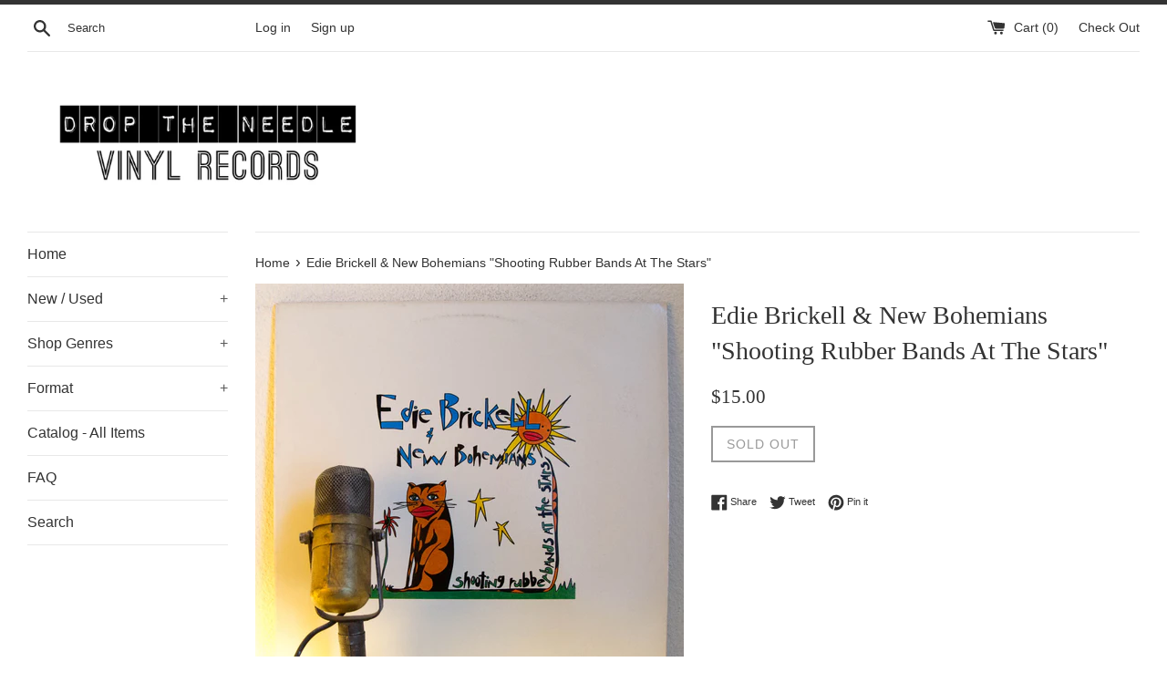

--- FILE ---
content_type: text/html; charset=utf-8
request_url: https://droptheneedlevinyl.com/products/edie-brickell-and-new-bohemians-debut-record-shooting-rubber-bands-at-the-stars-vinyl
body_size: 24495
content:
<!doctype html>
<!--[if IE 9]> <html class="ie9 supports-no-js" lang="en"> <![endif]-->
<!--[if (gt IE 9)|!(IE)]><!--> <html class="supports-no-js" lang="en"> <!--<![endif]-->
<head>
  <meta charset="utf-8">
  <meta http-equiv="X-UA-Compatible" content="IE=edge,chrome=1">
  <meta name="viewport" content="width=device-width,initial-scale=1">
  <meta name="theme-color" content="">
  <link rel="canonical" href="https://droptheneedlevinyl.com/products/edie-brickell-and-new-bohemians-debut-record-shooting-rubber-bands-at-the-stars-vinyl">

  

  <title>
  Edie Brickell &amp; New Bohemiams &quot;Shooting Rubber Bands At The Stars&quot; 1988 Vinyl | Drop The Needle Records &ndash; Drop The Needle Vinyl
  </title>

  
    <meta name="description" content="Edie Brickell &quot;Shooting Rubber Bands At The Stars&quot; 1988 Retro Hippie Alternative Pop Rock album. Shop for more vintage vinyl at DropTheNeedleVinyl.com.">
  

  <!-- /snippets/social-meta-tags.liquid -->




<meta property="og:site_name" content="Drop The Needle Vinyl">
<meta property="og:url" content="https://droptheneedlevinyl.com/products/edie-brickell-and-new-bohemians-debut-record-shooting-rubber-bands-at-the-stars-vinyl">
<meta property="og:title" content="Edie Brickell & New Bohemians "Shooting Rubber Bands At The Stars"">
<meta property="og:type" content="product">
<meta property="og:description" content="Edie Brickell &quot;Shooting Rubber Bands At The Stars&quot; 1988 Retro Hippie Alternative Pop Rock album. Shop for more vintage vinyl at DropTheNeedleVinyl.com.">

  <meta property="og:price:amount" content="15.00">
  <meta property="og:price:currency" content="USD">

<meta property="og:image" content="http://droptheneedlevinyl.com/cdn/shop/products/20180212-_MG_3087_1200x1200.jpg?v=1518657324"><meta property="og:image" content="http://droptheneedlevinyl.com/cdn/shop/products/20180212-_MG_3088_1200x1200.jpg?v=1518657334"><meta property="og:image" content="http://droptheneedlevinyl.com/cdn/shop/products/20180212-_MG_3089_1200x1200.jpg?v=1518657343">
<meta property="og:image:secure_url" content="https://droptheneedlevinyl.com/cdn/shop/products/20180212-_MG_3087_1200x1200.jpg?v=1518657324"><meta property="og:image:secure_url" content="https://droptheneedlevinyl.com/cdn/shop/products/20180212-_MG_3088_1200x1200.jpg?v=1518657334"><meta property="og:image:secure_url" content="https://droptheneedlevinyl.com/cdn/shop/products/20180212-_MG_3089_1200x1200.jpg?v=1518657343">


<meta name="twitter:card" content="summary_large_image">
<meta name="twitter:title" content="Edie Brickell & New Bohemians "Shooting Rubber Bands At The Stars"">
<meta name="twitter:description" content="Edie Brickell &quot;Shooting Rubber Bands At The Stars&quot; 1988 Retro Hippie Alternative Pop Rock album. Shop for more vintage vinyl at DropTheNeedleVinyl.com.">


  <script>
    document.documentElement.className = document.documentElement.className.replace('supports-no-js', 'supports-js');

    var theme = {
      mapStrings: {
        addressError: "Error looking up that address",
        addressNoResults: "No results for that address",
        addressQueryLimit: "You have exceeded the Google API usage limit. Consider upgrading to a \u003ca href=\"https:\/\/developers.google.com\/maps\/premium\/usage-limits\"\u003ePremium Plan\u003c\/a\u003e.",
        authError: "There was a problem authenticating your Google Maps account."
      }
    }
  </script>

  <link href="//droptheneedlevinyl.com/cdn/shop/t/3/assets/theme.scss.css?v=93473429673414522971751837938" rel="stylesheet" type="text/css" media="all" />

  <!-- Google Fonts -->
  
  

  <script>window.performance && window.performance.mark && window.performance.mark('shopify.content_for_header.start');</script><meta id="shopify-digital-wallet" name="shopify-digital-wallet" content="/27125754/digital_wallets/dialog">
<meta name="shopify-checkout-api-token" content="c59f3c05512ac286cb35b2677034282f">
<link rel="alternate" type="application/json+oembed" href="https://droptheneedlevinyl.com/products/edie-brickell-and-new-bohemians-debut-record-shooting-rubber-bands-at-the-stars-vinyl.oembed">
<script async="async" src="/checkouts/internal/preloads.js?locale=en-US"></script>
<link rel="preconnect" href="https://shop.app" crossorigin="anonymous">
<script async="async" src="https://shop.app/checkouts/internal/preloads.js?locale=en-US&shop_id=27125754" crossorigin="anonymous"></script>
<script id="apple-pay-shop-capabilities" type="application/json">{"shopId":27125754,"countryCode":"US","currencyCode":"USD","merchantCapabilities":["supports3DS"],"merchantId":"gid:\/\/shopify\/Shop\/27125754","merchantName":"Drop The Needle Vinyl","requiredBillingContactFields":["postalAddress","email"],"requiredShippingContactFields":["postalAddress","email"],"shippingType":"shipping","supportedNetworks":["visa","masterCard","amex","discover","elo","jcb"],"total":{"type":"pending","label":"Drop The Needle Vinyl","amount":"1.00"},"shopifyPaymentsEnabled":true,"supportsSubscriptions":true}</script>
<script id="shopify-features" type="application/json">{"accessToken":"c59f3c05512ac286cb35b2677034282f","betas":["rich-media-storefront-analytics"],"domain":"droptheneedlevinyl.com","predictiveSearch":true,"shopId":27125754,"locale":"en"}</script>
<script>var Shopify = Shopify || {};
Shopify.shop = "drop-the-needle-vinyl.myshopify.com";
Shopify.locale = "en";
Shopify.currency = {"active":"USD","rate":"1.0"};
Shopify.country = "US";
Shopify.theme = {"name":"Simple","id":20771274795,"schema_name":"Simple","schema_version":"3.9.1","theme_store_id":578,"role":"main"};
Shopify.theme.handle = "null";
Shopify.theme.style = {"id":null,"handle":null};
Shopify.cdnHost = "droptheneedlevinyl.com/cdn";
Shopify.routes = Shopify.routes || {};
Shopify.routes.root = "/";</script>
<script type="module">!function(o){(o.Shopify=o.Shopify||{}).modules=!0}(window);</script>
<script>!function(o){function n(){var o=[];function n(){o.push(Array.prototype.slice.apply(arguments))}return n.q=o,n}var t=o.Shopify=o.Shopify||{};t.loadFeatures=n(),t.autoloadFeatures=n()}(window);</script>
<script>
  window.ShopifyPay = window.ShopifyPay || {};
  window.ShopifyPay.apiHost = "shop.app\/pay";
  window.ShopifyPay.redirectState = null;
</script>
<script id="shop-js-analytics" type="application/json">{"pageType":"product"}</script>
<script defer="defer" async type="module" src="//droptheneedlevinyl.com/cdn/shopifycloud/shop-js/modules/v2/client.init-shop-cart-sync_BT-GjEfc.en.esm.js"></script>
<script defer="defer" async type="module" src="//droptheneedlevinyl.com/cdn/shopifycloud/shop-js/modules/v2/chunk.common_D58fp_Oc.esm.js"></script>
<script defer="defer" async type="module" src="//droptheneedlevinyl.com/cdn/shopifycloud/shop-js/modules/v2/chunk.modal_xMitdFEc.esm.js"></script>
<script type="module">
  await import("//droptheneedlevinyl.com/cdn/shopifycloud/shop-js/modules/v2/client.init-shop-cart-sync_BT-GjEfc.en.esm.js");
await import("//droptheneedlevinyl.com/cdn/shopifycloud/shop-js/modules/v2/chunk.common_D58fp_Oc.esm.js");
await import("//droptheneedlevinyl.com/cdn/shopifycloud/shop-js/modules/v2/chunk.modal_xMitdFEc.esm.js");

  window.Shopify.SignInWithShop?.initShopCartSync?.({"fedCMEnabled":true,"windoidEnabled":true});

</script>
<script>
  window.Shopify = window.Shopify || {};
  if (!window.Shopify.featureAssets) window.Shopify.featureAssets = {};
  window.Shopify.featureAssets['shop-js'] = {"shop-cart-sync":["modules/v2/client.shop-cart-sync_DZOKe7Ll.en.esm.js","modules/v2/chunk.common_D58fp_Oc.esm.js","modules/v2/chunk.modal_xMitdFEc.esm.js"],"init-fed-cm":["modules/v2/client.init-fed-cm_B6oLuCjv.en.esm.js","modules/v2/chunk.common_D58fp_Oc.esm.js","modules/v2/chunk.modal_xMitdFEc.esm.js"],"shop-cash-offers":["modules/v2/client.shop-cash-offers_D2sdYoxE.en.esm.js","modules/v2/chunk.common_D58fp_Oc.esm.js","modules/v2/chunk.modal_xMitdFEc.esm.js"],"shop-login-button":["modules/v2/client.shop-login-button_QeVjl5Y3.en.esm.js","modules/v2/chunk.common_D58fp_Oc.esm.js","modules/v2/chunk.modal_xMitdFEc.esm.js"],"pay-button":["modules/v2/client.pay-button_DXTOsIq6.en.esm.js","modules/v2/chunk.common_D58fp_Oc.esm.js","modules/v2/chunk.modal_xMitdFEc.esm.js"],"shop-button":["modules/v2/client.shop-button_DQZHx9pm.en.esm.js","modules/v2/chunk.common_D58fp_Oc.esm.js","modules/v2/chunk.modal_xMitdFEc.esm.js"],"avatar":["modules/v2/client.avatar_BTnouDA3.en.esm.js"],"init-windoid":["modules/v2/client.init-windoid_CR1B-cfM.en.esm.js","modules/v2/chunk.common_D58fp_Oc.esm.js","modules/v2/chunk.modal_xMitdFEc.esm.js"],"init-shop-for-new-customer-accounts":["modules/v2/client.init-shop-for-new-customer-accounts_C_vY_xzh.en.esm.js","modules/v2/client.shop-login-button_QeVjl5Y3.en.esm.js","modules/v2/chunk.common_D58fp_Oc.esm.js","modules/v2/chunk.modal_xMitdFEc.esm.js"],"init-shop-email-lookup-coordinator":["modules/v2/client.init-shop-email-lookup-coordinator_BI7n9ZSv.en.esm.js","modules/v2/chunk.common_D58fp_Oc.esm.js","modules/v2/chunk.modal_xMitdFEc.esm.js"],"init-shop-cart-sync":["modules/v2/client.init-shop-cart-sync_BT-GjEfc.en.esm.js","modules/v2/chunk.common_D58fp_Oc.esm.js","modules/v2/chunk.modal_xMitdFEc.esm.js"],"shop-toast-manager":["modules/v2/client.shop-toast-manager_DiYdP3xc.en.esm.js","modules/v2/chunk.common_D58fp_Oc.esm.js","modules/v2/chunk.modal_xMitdFEc.esm.js"],"init-customer-accounts":["modules/v2/client.init-customer-accounts_D9ZNqS-Q.en.esm.js","modules/v2/client.shop-login-button_QeVjl5Y3.en.esm.js","modules/v2/chunk.common_D58fp_Oc.esm.js","modules/v2/chunk.modal_xMitdFEc.esm.js"],"init-customer-accounts-sign-up":["modules/v2/client.init-customer-accounts-sign-up_iGw4briv.en.esm.js","modules/v2/client.shop-login-button_QeVjl5Y3.en.esm.js","modules/v2/chunk.common_D58fp_Oc.esm.js","modules/v2/chunk.modal_xMitdFEc.esm.js"],"shop-follow-button":["modules/v2/client.shop-follow-button_CqMgW2wH.en.esm.js","modules/v2/chunk.common_D58fp_Oc.esm.js","modules/v2/chunk.modal_xMitdFEc.esm.js"],"checkout-modal":["modules/v2/client.checkout-modal_xHeaAweL.en.esm.js","modules/v2/chunk.common_D58fp_Oc.esm.js","modules/v2/chunk.modal_xMitdFEc.esm.js"],"shop-login":["modules/v2/client.shop-login_D91U-Q7h.en.esm.js","modules/v2/chunk.common_D58fp_Oc.esm.js","modules/v2/chunk.modal_xMitdFEc.esm.js"],"lead-capture":["modules/v2/client.lead-capture_BJmE1dJe.en.esm.js","modules/v2/chunk.common_D58fp_Oc.esm.js","modules/v2/chunk.modal_xMitdFEc.esm.js"],"payment-terms":["modules/v2/client.payment-terms_Ci9AEqFq.en.esm.js","modules/v2/chunk.common_D58fp_Oc.esm.js","modules/v2/chunk.modal_xMitdFEc.esm.js"]};
</script>
<script>(function() {
  var isLoaded = false;
  function asyncLoad() {
    if (isLoaded) return;
    isLoaded = true;
    var urls = ["\/\/cdn.shopify.com\/proxy\/7edee3ee43162a18f6c8a6d602315f0146144564a3394ed1ca63727824209133\/s.pandect.es\/scripts\/pandectes-core.js?shop=drop-the-needle-vinyl.myshopify.com\u0026sp-cache-control=cHVibGljLCBtYXgtYWdlPTkwMA"];
    for (var i = 0; i < urls.length; i++) {
      var s = document.createElement('script');
      s.type = 'text/javascript';
      s.async = true;
      s.src = urls[i];
      var x = document.getElementsByTagName('script')[0];
      x.parentNode.insertBefore(s, x);
    }
  };
  if(window.attachEvent) {
    window.attachEvent('onload', asyncLoad);
  } else {
    window.addEventListener('load', asyncLoad, false);
  }
})();</script>
<script id="__st">var __st={"a":27125754,"offset":-28800,"reqid":"85c7d9b4-35e1-4030-afaa-f947f78a0e5a-1769034608","pageurl":"droptheneedlevinyl.com\/products\/edie-brickell-and-new-bohemians-debut-record-shooting-rubber-bands-at-the-stars-vinyl","u":"94957c692c47","p":"product","rtyp":"product","rid":1013877276715};</script>
<script>window.ShopifyPaypalV4VisibilityTracking = true;</script>
<script id="captcha-bootstrap">!function(){'use strict';const t='contact',e='account',n='new_comment',o=[[t,t],['blogs',n],['comments',n],[t,'customer']],c=[[e,'customer_login'],[e,'guest_login'],[e,'recover_customer_password'],[e,'create_customer']],r=t=>t.map((([t,e])=>`form[action*='/${t}']:not([data-nocaptcha='true']) input[name='form_type'][value='${e}']`)).join(','),a=t=>()=>t?[...document.querySelectorAll(t)].map((t=>t.form)):[];function s(){const t=[...o],e=r(t);return a(e)}const i='password',u='form_key',d=['recaptcha-v3-token','g-recaptcha-response','h-captcha-response',i],f=()=>{try{return window.sessionStorage}catch{return}},m='__shopify_v',_=t=>t.elements[u];function p(t,e,n=!1){try{const o=window.sessionStorage,c=JSON.parse(o.getItem(e)),{data:r}=function(t){const{data:e,action:n}=t;return t[m]||n?{data:e,action:n}:{data:t,action:n}}(c);for(const[e,n]of Object.entries(r))t.elements[e]&&(t.elements[e].value=n);n&&o.removeItem(e)}catch(o){console.error('form repopulation failed',{error:o})}}const l='form_type',E='cptcha';function T(t){t.dataset[E]=!0}const w=window,h=w.document,L='Shopify',v='ce_forms',y='captcha';let A=!1;((t,e)=>{const n=(g='f06e6c50-85a8-45c8-87d0-21a2b65856fe',I='https://cdn.shopify.com/shopifycloud/storefront-forms-hcaptcha/ce_storefront_forms_captcha_hcaptcha.v1.5.2.iife.js',D={infoText:'Protected by hCaptcha',privacyText:'Privacy',termsText:'Terms'},(t,e,n)=>{const o=w[L][v],c=o.bindForm;if(c)return c(t,g,e,D).then(n);var r;o.q.push([[t,g,e,D],n]),r=I,A||(h.body.append(Object.assign(h.createElement('script'),{id:'captcha-provider',async:!0,src:r})),A=!0)});var g,I,D;w[L]=w[L]||{},w[L][v]=w[L][v]||{},w[L][v].q=[],w[L][y]=w[L][y]||{},w[L][y].protect=function(t,e){n(t,void 0,e),T(t)},Object.freeze(w[L][y]),function(t,e,n,w,h,L){const[v,y,A,g]=function(t,e,n){const i=e?o:[],u=t?c:[],d=[...i,...u],f=r(d),m=r(i),_=r(d.filter((([t,e])=>n.includes(e))));return[a(f),a(m),a(_),s()]}(w,h,L),I=t=>{const e=t.target;return e instanceof HTMLFormElement?e:e&&e.form},D=t=>v().includes(t);t.addEventListener('submit',(t=>{const e=I(t);if(!e)return;const n=D(e)&&!e.dataset.hcaptchaBound&&!e.dataset.recaptchaBound,o=_(e),c=g().includes(e)&&(!o||!o.value);(n||c)&&t.preventDefault(),c&&!n&&(function(t){try{if(!f())return;!function(t){const e=f();if(!e)return;const n=_(t);if(!n)return;const o=n.value;o&&e.removeItem(o)}(t);const e=Array.from(Array(32),(()=>Math.random().toString(36)[2])).join('');!function(t,e){_(t)||t.append(Object.assign(document.createElement('input'),{type:'hidden',name:u})),t.elements[u].value=e}(t,e),function(t,e){const n=f();if(!n)return;const o=[...t.querySelectorAll(`input[type='${i}']`)].map((({name:t})=>t)),c=[...d,...o],r={};for(const[a,s]of new FormData(t).entries())c.includes(a)||(r[a]=s);n.setItem(e,JSON.stringify({[m]:1,action:t.action,data:r}))}(t,e)}catch(e){console.error('failed to persist form',e)}}(e),e.submit())}));const S=(t,e)=>{t&&!t.dataset[E]&&(n(t,e.some((e=>e===t))),T(t))};for(const o of['focusin','change'])t.addEventListener(o,(t=>{const e=I(t);D(e)&&S(e,y())}));const B=e.get('form_key'),M=e.get(l),P=B&&M;t.addEventListener('DOMContentLoaded',(()=>{const t=y();if(P)for(const e of t)e.elements[l].value===M&&p(e,B);[...new Set([...A(),...v().filter((t=>'true'===t.dataset.shopifyCaptcha))])].forEach((e=>S(e,t)))}))}(h,new URLSearchParams(w.location.search),n,t,e,['guest_login'])})(!0,!0)}();</script>
<script integrity="sha256-4kQ18oKyAcykRKYeNunJcIwy7WH5gtpwJnB7kiuLZ1E=" data-source-attribution="shopify.loadfeatures" defer="defer" src="//droptheneedlevinyl.com/cdn/shopifycloud/storefront/assets/storefront/load_feature-a0a9edcb.js" crossorigin="anonymous"></script>
<script crossorigin="anonymous" defer="defer" src="//droptheneedlevinyl.com/cdn/shopifycloud/storefront/assets/shopify_pay/storefront-65b4c6d7.js?v=20250812"></script>
<script data-source-attribution="shopify.dynamic_checkout.dynamic.init">var Shopify=Shopify||{};Shopify.PaymentButton=Shopify.PaymentButton||{isStorefrontPortableWallets:!0,init:function(){window.Shopify.PaymentButton.init=function(){};var t=document.createElement("script");t.src="https://droptheneedlevinyl.com/cdn/shopifycloud/portable-wallets/latest/portable-wallets.en.js",t.type="module",document.head.appendChild(t)}};
</script>
<script data-source-attribution="shopify.dynamic_checkout.buyer_consent">
  function portableWalletsHideBuyerConsent(e){var t=document.getElementById("shopify-buyer-consent"),n=document.getElementById("shopify-subscription-policy-button");t&&n&&(t.classList.add("hidden"),t.setAttribute("aria-hidden","true"),n.removeEventListener("click",e))}function portableWalletsShowBuyerConsent(e){var t=document.getElementById("shopify-buyer-consent"),n=document.getElementById("shopify-subscription-policy-button");t&&n&&(t.classList.remove("hidden"),t.removeAttribute("aria-hidden"),n.addEventListener("click",e))}window.Shopify?.PaymentButton&&(window.Shopify.PaymentButton.hideBuyerConsent=portableWalletsHideBuyerConsent,window.Shopify.PaymentButton.showBuyerConsent=portableWalletsShowBuyerConsent);
</script>
<script data-source-attribution="shopify.dynamic_checkout.cart.bootstrap">document.addEventListener("DOMContentLoaded",(function(){function t(){return document.querySelector("shopify-accelerated-checkout-cart, shopify-accelerated-checkout")}if(t())Shopify.PaymentButton.init();else{new MutationObserver((function(e,n){t()&&(Shopify.PaymentButton.init(),n.disconnect())})).observe(document.body,{childList:!0,subtree:!0})}}));
</script>
<link id="shopify-accelerated-checkout-styles" rel="stylesheet" media="screen" href="https://droptheneedlevinyl.com/cdn/shopifycloud/portable-wallets/latest/accelerated-checkout-backwards-compat.css" crossorigin="anonymous">
<style id="shopify-accelerated-checkout-cart">
        #shopify-buyer-consent {
  margin-top: 1em;
  display: inline-block;
  width: 100%;
}

#shopify-buyer-consent.hidden {
  display: none;
}

#shopify-subscription-policy-button {
  background: none;
  border: none;
  padding: 0;
  text-decoration: underline;
  font-size: inherit;
  cursor: pointer;
}

#shopify-subscription-policy-button::before {
  box-shadow: none;
}

      </style>

<script>window.performance && window.performance.mark && window.performance.mark('shopify.content_for_header.end');</script>

  <script src="//droptheneedlevinyl.com/cdn/shop/t/3/assets/jquery-1.11.0.min.js?v=32460426840832490021515379074" type="text/javascript"></script>
  <script src="//droptheneedlevinyl.com/cdn/shop/t/3/assets/modernizr.min.js?v=44044439420609591321515379074" type="text/javascript"></script>

  <!--[if (gt IE 9)|!(IE)]><!--><script src="//droptheneedlevinyl.com/cdn/shop/t/3/assets/lazysizes.min.js?v=71745035489482760341515379074" async="async"></script><!--<![endif]-->
  <!--[if lte IE 9]><script src="//droptheneedlevinyl.com/cdn/shop/t/3/assets/lazysizes.min.js?v=71745035489482760341515379074"></script><![endif]-->

  
<link href="https://monorail-edge.shopifysvc.com" rel="dns-prefetch">
<script>(function(){if ("sendBeacon" in navigator && "performance" in window) {try {var session_token_from_headers = performance.getEntriesByType('navigation')[0].serverTiming.find(x => x.name == '_s').description;} catch {var session_token_from_headers = undefined;}var session_cookie_matches = document.cookie.match(/_shopify_s=([^;]*)/);var session_token_from_cookie = session_cookie_matches && session_cookie_matches.length === 2 ? session_cookie_matches[1] : "";var session_token = session_token_from_headers || session_token_from_cookie || "";function handle_abandonment_event(e) {var entries = performance.getEntries().filter(function(entry) {return /monorail-edge.shopifysvc.com/.test(entry.name);});if (!window.abandonment_tracked && entries.length === 0) {window.abandonment_tracked = true;var currentMs = Date.now();var navigation_start = performance.timing.navigationStart;var payload = {shop_id: 27125754,url: window.location.href,navigation_start,duration: currentMs - navigation_start,session_token,page_type: "product"};window.navigator.sendBeacon("https://monorail-edge.shopifysvc.com/v1/produce", JSON.stringify({schema_id: "online_store_buyer_site_abandonment/1.1",payload: payload,metadata: {event_created_at_ms: currentMs,event_sent_at_ms: currentMs}}));}}window.addEventListener('pagehide', handle_abandonment_event);}}());</script>
<script id="web-pixels-manager-setup">(function e(e,d,r,n,o){if(void 0===o&&(o={}),!Boolean(null===(a=null===(i=window.Shopify)||void 0===i?void 0:i.analytics)||void 0===a?void 0:a.replayQueue)){var i,a;window.Shopify=window.Shopify||{};var t=window.Shopify;t.analytics=t.analytics||{};var s=t.analytics;s.replayQueue=[],s.publish=function(e,d,r){return s.replayQueue.push([e,d,r]),!0};try{self.performance.mark("wpm:start")}catch(e){}var l=function(){var e={modern:/Edge?\/(1{2}[4-9]|1[2-9]\d|[2-9]\d{2}|\d{4,})\.\d+(\.\d+|)|Firefox\/(1{2}[4-9]|1[2-9]\d|[2-9]\d{2}|\d{4,})\.\d+(\.\d+|)|Chrom(ium|e)\/(9{2}|\d{3,})\.\d+(\.\d+|)|(Maci|X1{2}).+ Version\/(15\.\d+|(1[6-9]|[2-9]\d|\d{3,})\.\d+)([,.]\d+|)( \(\w+\)|)( Mobile\/\w+|) Safari\/|Chrome.+OPR\/(9{2}|\d{3,})\.\d+\.\d+|(CPU[ +]OS|iPhone[ +]OS|CPU[ +]iPhone|CPU IPhone OS|CPU iPad OS)[ +]+(15[._]\d+|(1[6-9]|[2-9]\d|\d{3,})[._]\d+)([._]\d+|)|Android:?[ /-](13[3-9]|1[4-9]\d|[2-9]\d{2}|\d{4,})(\.\d+|)(\.\d+|)|Android.+Firefox\/(13[5-9]|1[4-9]\d|[2-9]\d{2}|\d{4,})\.\d+(\.\d+|)|Android.+Chrom(ium|e)\/(13[3-9]|1[4-9]\d|[2-9]\d{2}|\d{4,})\.\d+(\.\d+|)|SamsungBrowser\/([2-9]\d|\d{3,})\.\d+/,legacy:/Edge?\/(1[6-9]|[2-9]\d|\d{3,})\.\d+(\.\d+|)|Firefox\/(5[4-9]|[6-9]\d|\d{3,})\.\d+(\.\d+|)|Chrom(ium|e)\/(5[1-9]|[6-9]\d|\d{3,})\.\d+(\.\d+|)([\d.]+$|.*Safari\/(?![\d.]+ Edge\/[\d.]+$))|(Maci|X1{2}).+ Version\/(10\.\d+|(1[1-9]|[2-9]\d|\d{3,})\.\d+)([,.]\d+|)( \(\w+\)|)( Mobile\/\w+|) Safari\/|Chrome.+OPR\/(3[89]|[4-9]\d|\d{3,})\.\d+\.\d+|(CPU[ +]OS|iPhone[ +]OS|CPU[ +]iPhone|CPU IPhone OS|CPU iPad OS)[ +]+(10[._]\d+|(1[1-9]|[2-9]\d|\d{3,})[._]\d+)([._]\d+|)|Android:?[ /-](13[3-9]|1[4-9]\d|[2-9]\d{2}|\d{4,})(\.\d+|)(\.\d+|)|Mobile Safari.+OPR\/([89]\d|\d{3,})\.\d+\.\d+|Android.+Firefox\/(13[5-9]|1[4-9]\d|[2-9]\d{2}|\d{4,})\.\d+(\.\d+|)|Android.+Chrom(ium|e)\/(13[3-9]|1[4-9]\d|[2-9]\d{2}|\d{4,})\.\d+(\.\d+|)|Android.+(UC? ?Browser|UCWEB|U3)[ /]?(15\.([5-9]|\d{2,})|(1[6-9]|[2-9]\d|\d{3,})\.\d+)\.\d+|SamsungBrowser\/(5\.\d+|([6-9]|\d{2,})\.\d+)|Android.+MQ{2}Browser\/(14(\.(9|\d{2,})|)|(1[5-9]|[2-9]\d|\d{3,})(\.\d+|))(\.\d+|)|K[Aa][Ii]OS\/(3\.\d+|([4-9]|\d{2,})\.\d+)(\.\d+|)/},d=e.modern,r=e.legacy,n=navigator.userAgent;return n.match(d)?"modern":n.match(r)?"legacy":"unknown"}(),u="modern"===l?"modern":"legacy",c=(null!=n?n:{modern:"",legacy:""})[u],f=function(e){return[e.baseUrl,"/wpm","/b",e.hashVersion,"modern"===e.buildTarget?"m":"l",".js"].join("")}({baseUrl:d,hashVersion:r,buildTarget:u}),m=function(e){var d=e.version,r=e.bundleTarget,n=e.surface,o=e.pageUrl,i=e.monorailEndpoint;return{emit:function(e){var a=e.status,t=e.errorMsg,s=(new Date).getTime(),l=JSON.stringify({metadata:{event_sent_at_ms:s},events:[{schema_id:"web_pixels_manager_load/3.1",payload:{version:d,bundle_target:r,page_url:o,status:a,surface:n,error_msg:t},metadata:{event_created_at_ms:s}}]});if(!i)return console&&console.warn&&console.warn("[Web Pixels Manager] No Monorail endpoint provided, skipping logging."),!1;try{return self.navigator.sendBeacon.bind(self.navigator)(i,l)}catch(e){}var u=new XMLHttpRequest;try{return u.open("POST",i,!0),u.setRequestHeader("Content-Type","text/plain"),u.send(l),!0}catch(e){return console&&console.warn&&console.warn("[Web Pixels Manager] Got an unhandled error while logging to Monorail."),!1}}}}({version:r,bundleTarget:l,surface:e.surface,pageUrl:self.location.href,monorailEndpoint:e.monorailEndpoint});try{o.browserTarget=l,function(e){var d=e.src,r=e.async,n=void 0===r||r,o=e.onload,i=e.onerror,a=e.sri,t=e.scriptDataAttributes,s=void 0===t?{}:t,l=document.createElement("script"),u=document.querySelector("head"),c=document.querySelector("body");if(l.async=n,l.src=d,a&&(l.integrity=a,l.crossOrigin="anonymous"),s)for(var f in s)if(Object.prototype.hasOwnProperty.call(s,f))try{l.dataset[f]=s[f]}catch(e){}if(o&&l.addEventListener("load",o),i&&l.addEventListener("error",i),u)u.appendChild(l);else{if(!c)throw new Error("Did not find a head or body element to append the script");c.appendChild(l)}}({src:f,async:!0,onload:function(){if(!function(){var e,d;return Boolean(null===(d=null===(e=window.Shopify)||void 0===e?void 0:e.analytics)||void 0===d?void 0:d.initialized)}()){var d=window.webPixelsManager.init(e)||void 0;if(d){var r=window.Shopify.analytics;r.replayQueue.forEach((function(e){var r=e[0],n=e[1],o=e[2];d.publishCustomEvent(r,n,o)})),r.replayQueue=[],r.publish=d.publishCustomEvent,r.visitor=d.visitor,r.initialized=!0}}},onerror:function(){return m.emit({status:"failed",errorMsg:"".concat(f," has failed to load")})},sri:function(e){var d=/^sha384-[A-Za-z0-9+/=]+$/;return"string"==typeof e&&d.test(e)}(c)?c:"",scriptDataAttributes:o}),m.emit({status:"loading"})}catch(e){m.emit({status:"failed",errorMsg:(null==e?void 0:e.message)||"Unknown error"})}}})({shopId: 27125754,storefrontBaseUrl: "https://droptheneedlevinyl.com",extensionsBaseUrl: "https://extensions.shopifycdn.com/cdn/shopifycloud/web-pixels-manager",monorailEndpoint: "https://monorail-edge.shopifysvc.com/unstable/produce_batch",surface: "storefront-renderer",enabledBetaFlags: ["2dca8a86"],webPixelsConfigList: [{"id":"32964683","configuration":"{\"tagID\":\"2614355355123\"}","eventPayloadVersion":"v1","runtimeContext":"STRICT","scriptVersion":"18031546ee651571ed29edbe71a3550b","type":"APP","apiClientId":3009811,"privacyPurposes":["ANALYTICS","MARKETING","SALE_OF_DATA"],"dataSharingAdjustments":{"protectedCustomerApprovalScopes":["read_customer_address","read_customer_email","read_customer_name","read_customer_personal_data","read_customer_phone"]}},{"id":"shopify-app-pixel","configuration":"{}","eventPayloadVersion":"v1","runtimeContext":"STRICT","scriptVersion":"0450","apiClientId":"shopify-pixel","type":"APP","privacyPurposes":["ANALYTICS","MARKETING"]},{"id":"shopify-custom-pixel","eventPayloadVersion":"v1","runtimeContext":"LAX","scriptVersion":"0450","apiClientId":"shopify-pixel","type":"CUSTOM","privacyPurposes":["ANALYTICS","MARKETING"]}],isMerchantRequest: false,initData: {"shop":{"name":"Drop The Needle Vinyl","paymentSettings":{"currencyCode":"USD"},"myshopifyDomain":"drop-the-needle-vinyl.myshopify.com","countryCode":"US","storefrontUrl":"https:\/\/droptheneedlevinyl.com"},"customer":null,"cart":null,"checkout":null,"productVariants":[{"price":{"amount":15.0,"currencyCode":"USD"},"product":{"title":"Edie Brickell \u0026 New Bohemians \"Shooting Rubber Bands At The Stars\"","vendor":"DTN","id":"1013877276715","untranslatedTitle":"Edie Brickell \u0026 New Bohemians \"Shooting Rubber Bands At The Stars\"","url":"\/products\/edie-brickell-and-new-bohemians-debut-record-shooting-rubber-bands-at-the-stars-vinyl","type":"Vinyl Record"},"id":"10573199671339","image":{"src":"\/\/droptheneedlevinyl.com\/cdn\/shop\/products\/20180212-_MG_3087.jpg?v=1518657324"},"sku":"000057","title":"Default Title","untranslatedTitle":"Default Title"}],"purchasingCompany":null},},"https://droptheneedlevinyl.com/cdn","fcfee988w5aeb613cpc8e4bc33m6693e112",{"modern":"","legacy":""},{"shopId":"27125754","storefrontBaseUrl":"https:\/\/droptheneedlevinyl.com","extensionBaseUrl":"https:\/\/extensions.shopifycdn.com\/cdn\/shopifycloud\/web-pixels-manager","surface":"storefront-renderer","enabledBetaFlags":"[\"2dca8a86\"]","isMerchantRequest":"false","hashVersion":"fcfee988w5aeb613cpc8e4bc33m6693e112","publish":"custom","events":"[[\"page_viewed\",{}],[\"product_viewed\",{\"productVariant\":{\"price\":{\"amount\":15.0,\"currencyCode\":\"USD\"},\"product\":{\"title\":\"Edie Brickell \u0026 New Bohemians \\\"Shooting Rubber Bands At The Stars\\\"\",\"vendor\":\"DTN\",\"id\":\"1013877276715\",\"untranslatedTitle\":\"Edie Brickell \u0026 New Bohemians \\\"Shooting Rubber Bands At The Stars\\\"\",\"url\":\"\/products\/edie-brickell-and-new-bohemians-debut-record-shooting-rubber-bands-at-the-stars-vinyl\",\"type\":\"Vinyl Record\"},\"id\":\"10573199671339\",\"image\":{\"src\":\"\/\/droptheneedlevinyl.com\/cdn\/shop\/products\/20180212-_MG_3087.jpg?v=1518657324\"},\"sku\":\"000057\",\"title\":\"Default Title\",\"untranslatedTitle\":\"Default Title\"}}]]"});</script><script>
  window.ShopifyAnalytics = window.ShopifyAnalytics || {};
  window.ShopifyAnalytics.meta = window.ShopifyAnalytics.meta || {};
  window.ShopifyAnalytics.meta.currency = 'USD';
  var meta = {"product":{"id":1013877276715,"gid":"gid:\/\/shopify\/Product\/1013877276715","vendor":"DTN","type":"Vinyl Record","handle":"edie-brickell-and-new-bohemians-debut-record-shooting-rubber-bands-at-the-stars-vinyl","variants":[{"id":10573199671339,"price":1500,"name":"Edie Brickell \u0026 New Bohemians \"Shooting Rubber Bands At The Stars\"","public_title":null,"sku":"000057"}],"remote":false},"page":{"pageType":"product","resourceType":"product","resourceId":1013877276715,"requestId":"85c7d9b4-35e1-4030-afaa-f947f78a0e5a-1769034608"}};
  for (var attr in meta) {
    window.ShopifyAnalytics.meta[attr] = meta[attr];
  }
</script>
<script class="analytics">
  (function () {
    var customDocumentWrite = function(content) {
      var jquery = null;

      if (window.jQuery) {
        jquery = window.jQuery;
      } else if (window.Checkout && window.Checkout.$) {
        jquery = window.Checkout.$;
      }

      if (jquery) {
        jquery('body').append(content);
      }
    };

    var hasLoggedConversion = function(token) {
      if (token) {
        return document.cookie.indexOf('loggedConversion=' + token) !== -1;
      }
      return false;
    }

    var setCookieIfConversion = function(token) {
      if (token) {
        var twoMonthsFromNow = new Date(Date.now());
        twoMonthsFromNow.setMonth(twoMonthsFromNow.getMonth() + 2);

        document.cookie = 'loggedConversion=' + token + '; expires=' + twoMonthsFromNow;
      }
    }

    var trekkie = window.ShopifyAnalytics.lib = window.trekkie = window.trekkie || [];
    if (trekkie.integrations) {
      return;
    }
    trekkie.methods = [
      'identify',
      'page',
      'ready',
      'track',
      'trackForm',
      'trackLink'
    ];
    trekkie.factory = function(method) {
      return function() {
        var args = Array.prototype.slice.call(arguments);
        args.unshift(method);
        trekkie.push(args);
        return trekkie;
      };
    };
    for (var i = 0; i < trekkie.methods.length; i++) {
      var key = trekkie.methods[i];
      trekkie[key] = trekkie.factory(key);
    }
    trekkie.load = function(config) {
      trekkie.config = config || {};
      trekkie.config.initialDocumentCookie = document.cookie;
      var first = document.getElementsByTagName('script')[0];
      var script = document.createElement('script');
      script.type = 'text/javascript';
      script.onerror = function(e) {
        var scriptFallback = document.createElement('script');
        scriptFallback.type = 'text/javascript';
        scriptFallback.onerror = function(error) {
                var Monorail = {
      produce: function produce(monorailDomain, schemaId, payload) {
        var currentMs = new Date().getTime();
        var event = {
          schema_id: schemaId,
          payload: payload,
          metadata: {
            event_created_at_ms: currentMs,
            event_sent_at_ms: currentMs
          }
        };
        return Monorail.sendRequest("https://" + monorailDomain + "/v1/produce", JSON.stringify(event));
      },
      sendRequest: function sendRequest(endpointUrl, payload) {
        // Try the sendBeacon API
        if (window && window.navigator && typeof window.navigator.sendBeacon === 'function' && typeof window.Blob === 'function' && !Monorail.isIos12()) {
          var blobData = new window.Blob([payload], {
            type: 'text/plain'
          });

          if (window.navigator.sendBeacon(endpointUrl, blobData)) {
            return true;
          } // sendBeacon was not successful

        } // XHR beacon

        var xhr = new XMLHttpRequest();

        try {
          xhr.open('POST', endpointUrl);
          xhr.setRequestHeader('Content-Type', 'text/plain');
          xhr.send(payload);
        } catch (e) {
          console.log(e);
        }

        return false;
      },
      isIos12: function isIos12() {
        return window.navigator.userAgent.lastIndexOf('iPhone; CPU iPhone OS 12_') !== -1 || window.navigator.userAgent.lastIndexOf('iPad; CPU OS 12_') !== -1;
      }
    };
    Monorail.produce('monorail-edge.shopifysvc.com',
      'trekkie_storefront_load_errors/1.1',
      {shop_id: 27125754,
      theme_id: 20771274795,
      app_name: "storefront",
      context_url: window.location.href,
      source_url: "//droptheneedlevinyl.com/cdn/s/trekkie.storefront.9615f8e10e499e09ff0451d383e936edfcfbbf47.min.js"});

        };
        scriptFallback.async = true;
        scriptFallback.src = '//droptheneedlevinyl.com/cdn/s/trekkie.storefront.9615f8e10e499e09ff0451d383e936edfcfbbf47.min.js';
        first.parentNode.insertBefore(scriptFallback, first);
      };
      script.async = true;
      script.src = '//droptheneedlevinyl.com/cdn/s/trekkie.storefront.9615f8e10e499e09ff0451d383e936edfcfbbf47.min.js';
      first.parentNode.insertBefore(script, first);
    };
    trekkie.load(
      {"Trekkie":{"appName":"storefront","development":false,"defaultAttributes":{"shopId":27125754,"isMerchantRequest":null,"themeId":20771274795,"themeCityHash":"11002997374543781566","contentLanguage":"en","currency":"USD","eventMetadataId":"0ba56e5b-27c2-4670-9e41-a257ac5e1fbf"},"isServerSideCookieWritingEnabled":true,"monorailRegion":"shop_domain","enabledBetaFlags":["65f19447"]},"Session Attribution":{},"S2S":{"facebookCapiEnabled":false,"source":"trekkie-storefront-renderer","apiClientId":580111}}
    );

    var loaded = false;
    trekkie.ready(function() {
      if (loaded) return;
      loaded = true;

      window.ShopifyAnalytics.lib = window.trekkie;

      var originalDocumentWrite = document.write;
      document.write = customDocumentWrite;
      try { window.ShopifyAnalytics.merchantGoogleAnalytics.call(this); } catch(error) {};
      document.write = originalDocumentWrite;

      window.ShopifyAnalytics.lib.page(null,{"pageType":"product","resourceType":"product","resourceId":1013877276715,"requestId":"85c7d9b4-35e1-4030-afaa-f947f78a0e5a-1769034608","shopifyEmitted":true});

      var match = window.location.pathname.match(/checkouts\/(.+)\/(thank_you|post_purchase)/)
      var token = match? match[1]: undefined;
      if (!hasLoggedConversion(token)) {
        setCookieIfConversion(token);
        window.ShopifyAnalytics.lib.track("Viewed Product",{"currency":"USD","variantId":10573199671339,"productId":1013877276715,"productGid":"gid:\/\/shopify\/Product\/1013877276715","name":"Edie Brickell \u0026 New Bohemians \"Shooting Rubber Bands At The Stars\"","price":"15.00","sku":"000057","brand":"DTN","variant":null,"category":"Vinyl Record","nonInteraction":true,"remote":false},undefined,undefined,{"shopifyEmitted":true});
      window.ShopifyAnalytics.lib.track("monorail:\/\/trekkie_storefront_viewed_product\/1.1",{"currency":"USD","variantId":10573199671339,"productId":1013877276715,"productGid":"gid:\/\/shopify\/Product\/1013877276715","name":"Edie Brickell \u0026 New Bohemians \"Shooting Rubber Bands At The Stars\"","price":"15.00","sku":"000057","brand":"DTN","variant":null,"category":"Vinyl Record","nonInteraction":true,"remote":false,"referer":"https:\/\/droptheneedlevinyl.com\/products\/edie-brickell-and-new-bohemians-debut-record-shooting-rubber-bands-at-the-stars-vinyl"});
      }
    });


        var eventsListenerScript = document.createElement('script');
        eventsListenerScript.async = true;
        eventsListenerScript.src = "//droptheneedlevinyl.com/cdn/shopifycloud/storefront/assets/shop_events_listener-3da45d37.js";
        document.getElementsByTagName('head')[0].appendChild(eventsListenerScript);

})();</script>
<script
  defer
  src="https://droptheneedlevinyl.com/cdn/shopifycloud/perf-kit/shopify-perf-kit-3.0.4.min.js"
  data-application="storefront-renderer"
  data-shop-id="27125754"
  data-render-region="gcp-us-central1"
  data-page-type="product"
  data-theme-instance-id="20771274795"
  data-theme-name="Simple"
  data-theme-version="3.9.1"
  data-monorail-region="shop_domain"
  data-resource-timing-sampling-rate="10"
  data-shs="true"
  data-shs-beacon="true"
  data-shs-export-with-fetch="true"
  data-shs-logs-sample-rate="1"
  data-shs-beacon-endpoint="https://droptheneedlevinyl.com/api/collect"
></script>
</head>

<body id="edie-brickell-amp-new-bohemiams-quot-shooting-rubber-bands-at-the-stars-quot-1988-vinyl-drop-the-needle-records" class="template-product">

  <a class="in-page-link visually-hidden skip-link" href="#MainContent">Skip to content</a>

  <div id="shopify-section-header" class="shopify-section">
  <div class="page-border"></div>





  <style>
    .site-header__logo {
      width: 400px;
    }
    #HeaderLogoWrapper {
      max-width: 400px !important;
    }
  </style>


<div class="site-wrapper">
  <div class="top-bar grid">

    <div class="grid__item medium-up--one-fifth small--one-half">
      <div class="top-bar__search">
        <a href="/search" class="medium-up--hide">
          <svg aria-hidden="true" focusable="false" role="presentation" class="icon icon-search" viewBox="0 0 20 20"><path fill="#444" d="M18.64 17.02l-5.31-5.31c.81-1.08 1.26-2.43 1.26-3.87C14.5 4.06 11.44 1 7.75 1S1 4.06 1 7.75s3.06 6.75 6.75 6.75c1.44 0 2.79-.45 3.87-1.26l5.31 5.31c.45.45 1.26.54 1.71.09.45-.36.45-1.17 0-1.62zM3.25 7.75c0-2.52 1.98-4.5 4.5-4.5s4.5 1.98 4.5 4.5-1.98 4.5-4.5 4.5-4.5-1.98-4.5-4.5z"/></svg>
        </a>
        <form action="/search" method="get" class="search-bar small--hide" role="search">
          
          <button type="submit" class="search-bar__submit">
            <svg aria-hidden="true" focusable="false" role="presentation" class="icon icon-search" viewBox="0 0 20 20"><path fill="#444" d="M18.64 17.02l-5.31-5.31c.81-1.08 1.26-2.43 1.26-3.87C14.5 4.06 11.44 1 7.75 1S1 4.06 1 7.75s3.06 6.75 6.75 6.75c1.44 0 2.79-.45 3.87-1.26l5.31 5.31c.45.45 1.26.54 1.71.09.45-.36.45-1.17 0-1.62zM3.25 7.75c0-2.52 1.98-4.5 4.5-4.5s4.5 1.98 4.5 4.5-1.98 4.5-4.5 4.5-4.5-1.98-4.5-4.5z"/></svg>
            <span class="icon__fallback-text">Search</span>
          </button>
          <input type="search" name="q" class="search-bar__input" value="" placeholder="Search" aria-label="Search">
        </form>
      </div>
    </div>

    
      <div class="grid__item medium-up--two-fifths small--hide">
        <span class="customer-links small--hide">
          
            <a href="https://droptheneedlevinyl.com/customer_authentication/redirect?locale=en&amp;region_country=US" id="customer_login_link">Log in</a>
            <span class="vertical-divider"></span>
            <a href="https://shopify.com/27125754/account?locale=en" id="customer_register_link">Sign up</a>
          
        </span>
      </div>
    

    <div class="grid__item  medium-up--two-fifths  small--one-half text-right">
      <a href="/cart" class="site-header__cart">
        <svg aria-hidden="true" focusable="false" role="presentation" class="icon icon-cart" viewBox="0 0 20 20"><path fill="#444" d="M18.936 5.564c-.144-.175-.35-.207-.55-.207h-.003L6.774 4.286c-.272 0-.417.089-.491.18-.079.096-.16.263-.094.585l2.016 5.705c.163.407.642.673 1.068.673h8.401c.433 0 .854-.285.941-.725l.484-4.571c.045-.221-.015-.388-.163-.567z"/><path fill="#444" d="M17.107 12.5H7.659L4.98 4.117l-.362-1.059c-.138-.401-.292-.559-.695-.559H.924c-.411 0-.748.303-.748.714s.337.714.748.714h2.413l3.002 9.48c.126.38.295.52.942.52h9.825c.411 0 .748-.303.748-.714s-.336-.714-.748-.714zM10.424 16.23a1.498 1.498 0 1 1-2.997 0 1.498 1.498 0 0 1 2.997 0zM16.853 16.23a1.498 1.498 0 1 1-2.997 0 1.498 1.498 0 0 1 2.997 0z"/></svg>
        <span class="small--hide">
          Cart
          (<span id="CartCount">0</span>)
        </span>
      </a>
      <span class="vertical-divider small--hide"></span>
      <a href="/cart" class="site-header__cart small--hide">
        Check Out
      </a>
    </div>
  </div>

  <hr class="small--hide hr--border">

  <header class="site-header grid medium-up--grid--table" role="banner">
    <div class="grid__item small--text-center">
      <div itemscope itemtype="http://schema.org/Organization">
        

        <style>
  
  
  
    #HeaderLogo {
      max-width: 400px;
      max-height: 137.15925394548063px;
    }
    #HeaderLogoWrapper {
      max-width: 400px;
    }
  

  
</style>


        
          <div id="HeaderLogoWrapper" class="supports-js">
            <a href="/" itemprop="url" style="padding-top:34.28981348637016%; display: block;">
              <img id="HeaderLogo"
                   class="lazyload"
                   src="//droptheneedlevinyl.com/cdn/shop/files/shopify_logo_150x150.jpg?v=1613679714"
                   data-src="//droptheneedlevinyl.com/cdn/shop/files/shopify_logo_{width}x.jpg?v=1613679714"
                   data-widths="[180, 360, 540, 720, 900, 1080, 1296, 1512, 1728, 2048]"
                   data-aspectratio="1.0138613861386139"
                   data-sizes="auto"
                   alt="Drop The Needle Vinyl Records"
                   itemprop="logo">
            </a>
          </div>
          <noscript>
            
            <a href="/" itemprop="url">
              <img class="site-header__logo" src="//droptheneedlevinyl.com/cdn/shop/files/shopify_logo_400x.jpg?v=1613679714"
              srcset="//droptheneedlevinyl.com/cdn/shop/files/shopify_logo_400x.jpg?v=1613679714 1x, //droptheneedlevinyl.com/cdn/shop/files/shopify_logo_400x@2x.jpg?v=1613679714 2x"
              alt="Drop The Needle Vinyl Records"
              itemprop="logo">
            </a>
          </noscript>
          
        
      </div>
    </div>
    
  </header>
</div>


</div>

    

  <div class="site-wrapper">

    <div class="grid">

      <div id="shopify-section-sidebar" class="shopify-section"><div data-section-id="sidebar" data-section-type="sidebar-section">
  <nav class="grid__item small--text-center medium-up--one-fifth" role="navigation">
    <hr class="hr--small medium-up--hide">
    <button id="ToggleMobileMenu" class="mobile-menu-icon medium-up--hide" aria-haspopup="true" aria-owns="SiteNav">
      <span class="line"></span>
      <span class="line"></span>
      <span class="line"></span>
      <span class="line"></span>
      <span class="icon__fallback-text">Menu</span>
    </button>
    <div id="SiteNav" class="site-nav" role="menu">
      <ul class="list--nav">
        
          
          
            <li class="site-nav__element ">
              <a href="/" class="site-nav__link">Home</a>
            </li>
          
        
          
          
            <li class="site-nav--has-submenu site-nav__element">
              <button class="site-nav__link btn--link site-nav__expand hidden" aria-expanded="false" aria-controls="Collapsible2">
                New / Used
                <span>+</span>
              </button>
              <button class="site-nav__link btn--link site-nav__collapse" aria-expanded="true" aria-controls="Collapsible2">
                New / Used
                <span>-</span>
              </button>
              <ul id="Collapsible2" class="site-nav__submenu site-nav__submenu--expanded" aria-hidden="false">
                
                  <li class="">
                    <a href="/collections/new-vinyl-records" class="site-nav__link">New Vinyl Records</a>
                  </li>
                
                  <li class="">
                    <a href="/collections/used-vinyl-records" class="site-nav__link">Used Vinyl Records</a>
                  </li>
                
                  <li class="">
                    <a href="/collections/new-compact-discs" class="site-nav__link">New Compact Discs (CD)</a>
                  </li>
                
                  <li class="">
                    <a href="/collections/used-compact-discs-cd" class="site-nav__link">Used Compact Discs (CD)</a>
                  </li>
                
              </ul>
            </li>
          
        
          
          
            <li class="site-nav--has-submenu site-nav__element">
              <button class="site-nav__link btn--link site-nav__expand hidden" aria-expanded="false" aria-controls="Collapsible3">
                Shop Genres
                <span>+</span>
              </button>
              <button class="site-nav__link btn--link site-nav__collapse" aria-expanded="true" aria-controls="Collapsible3">
                Shop Genres
                <span>-</span>
              </button>
              <ul id="Collapsible3" class="site-nav__submenu site-nav__submenu--expanded" aria-hidden="false">
                
                  <li class="">
                    <a href="/collections/classic-rock" class="site-nav__link">Classic Rock</a>
                  </li>
                
                  <li class="">
                    <a href="/collections/rock-roll" class="site-nav__link">Rock &amp; Roll Records</a>
                  </li>
                
                  <li class="">
                    <a href="/collections/comedy-tv-and-soundtracks" class="site-nav__link">Comedy, TV and Soundtracks</a>
                  </li>
                
                  <li class="">
                    <a href="/collections/soul" class="site-nav__link">Blues | Soul | Jazz Records</a>
                  </li>
                
                  <li class="">
                    <a href="/collections/country-folk" class="site-nav__link">Country &amp; Folk</a>
                  </li>
                
                  <li class="">
                    <a href="/collections/vocals-classical-world-music" class="site-nav__link">Vocals | Classical | World Music</a>
                  </li>
                
                  <li class="">
                    <a href="/collections/childrens" class="site-nav__link">Children&#39;s Records</a>
                  </li>
                
                  <li class="">
                    <a href="/collections/historical-spoken-word" class="site-nav__link">Historical | Spoken Word</a>
                  </li>
                
              </ul>
            </li>
          
        
          
          
            <li class="site-nav--has-submenu site-nav__element">
              <button class="site-nav__link btn--link site-nav__expand hidden" aria-expanded="false" aria-controls="Collapsible4">
                Format
                <span>+</span>
              </button>
              <button class="site-nav__link btn--link site-nav__collapse" aria-expanded="true" aria-controls="Collapsible4">
                Format
                <span>-</span>
              </button>
              <ul id="Collapsible4" class="site-nav__submenu site-nav__submenu--expanded" aria-hidden="false">
                
                  <li class="">
                    <a href="/collections/compact-discs-cd" class="site-nav__link">Compact Disc (CD)</a>
                  </li>
                
                  <li class="">
                    <a href="/collections/vinyl-records" class="site-nav__link">Vinyl Record</a>
                  </li>
                
              </ul>
            </li>
          
        
          
          
            <li class="site-nav__element ">
              <a href="/collections/all" class="site-nav__link">Catalog - All Items</a>
            </li>
          
        
          
          
            <li class="site-nav__element ">
              <a href="/pages/faq" class="site-nav__link">FAQ</a>
            </li>
          
        
          
          
            <li class="site-nav__element ">
              <a href="/search" class="site-nav__link">Search</a>
            </li>
          
        
        
          
            <li>
              <a href="/account/login" class="site-nav__link site-nav--account medium-up--hide">Log in</a>
            </li>
            <li>
              <a href="/account/register" class="site-nav__link site-nav--account medium-up--hide">Sign up</a>
            </li>
          
        
      </ul>
      <ul class="list--inline social-links">
        
        
        
        
        
        
        
        
        
        
        
      </ul>
    </div>
    <hr class="medium-up--hide hr--small ">
  </nav>
</div>


</div>

      <main class="main-content grid__item medium-up--four-fifths" id="MainContent" role="main">
        
          <hr class="hr--border-top small--hide">
        
        
          
<nav class="breadcrumb-nav small--text-center" aria-label="You are here">
  <span itemscope itemtype="http://data-vocabulary.org/Breadcrumb">
    <a href="/" itemprop="url" title="Back to the frontpage">
      <span itemprop="title">Home</span>
    </a>
    <span class="breadcrumb-nav__separator" aria-hidden="true">›</span>
  </span>
  
    
    Edie Brickell & New Bohemians "Shooting Rubber Bands At The Stars"
  
</nav>

        
        

<div id="shopify-section-product-template" class="shopify-section"><!-- /templates/product.liquid -->
<div itemscope itemtype="http://schema.org/Product" id="ProductSection" data-section-id="product-template" data-section-type="product-template" data-image-zoom-type="lightbox" data-show-extra-tab="false" data-extra-tab-content="" data-cart-enable-ajax="true" data-enable-history-state="true">

  <meta itemprop="name" content="Edie Brickell & New Bohemians "Shooting Rubber Bands At The Stars"">
  <meta itemprop="url" content="https://droptheneedlevinyl.com/products/edie-brickell-and-new-bohemians-debut-record-shooting-rubber-bands-at-the-stars-vinyl">
  <meta itemprop="image" content="//droptheneedlevinyl.com/cdn/shop/products/20180212-_MG_3087_grande.jpg?v=1518657324">

  
  
<div class="grid product-single">

    <div class="grid__item medium-up--one-half">
      
        
        
<style>
  
  
  @media screen and (min-width: 750px) { 
    #ProductImage-3316663648299 {
      max-width: 720px;
      max-height: 710.15625px;
    }
    #ProductImageWrapper-3316663648299 {
      max-width: 720px;
    }
   } 

  
    
    @media screen and (max-width: 749px) {
      #ProductImage-3316663648299 {
        max-width: 720px;
        max-height: 720px;
      }
      #ProductImageWrapper-3316663648299 {
        max-width: 720px;
      }
    }
  
</style>


        <div id="ProductImageWrapper-3316663648299" class="product-single__featured-image-wrapper supports-js" data-image-id="3316663648299">
          <div class="product-single__photos" data-image-id="3316663648299" style="padding-top:98.6328125%;">
            <img id="ProductImage-3316663648299"
                 class="product-single__photo lazyload lightbox"
                 
                 src="//droptheneedlevinyl.com/cdn/shop/products/20180212-_MG_3087_200x200.jpg?v=1518657324"
                 data-src="//droptheneedlevinyl.com/cdn/shop/products/20180212-_MG_3087_{width}x.jpg?v=1518657324"
                 data-widths="[180, 360, 470, 600, 750, 940, 1080, 1296, 1512, 1728, 2048]"
                 data-aspectratio="1.0138613861386139"
                 data-sizes="auto"
                 alt="Edie Brickell &quot;Shooting Rubber Bands At The Stars&quot; 1988 Folk Pop | Drop The Needle Viny">
          </div>
          
        </div>
      
        
        
<style>
  
  
  @media screen and (min-width: 750px) { 
    #ProductImage-3316663713835 {
      max-width: 720px;
      max-height: 454.921875px;
    }
    #ProductImageWrapper-3316663713835 {
      max-width: 720px;
    }
   } 

  
    
    @media screen and (max-width: 749px) {
      #ProductImage-3316663713835 {
        max-width: 720px;
        max-height: 720px;
      }
      #ProductImageWrapper-3316663713835 {
        max-width: 720px;
      }
    }
  
</style>


        <div id="ProductImageWrapper-3316663713835" class="product-single__featured-image-wrapper supports-js hidden" data-image-id="3316663713835">
          <div class="product-single__photos" data-image-id="3316663713835" style="padding-top:63.18359375%;">
            <img id="ProductImage-3316663713835"
                 class="product-single__photo lazyload lazypreload lightbox"
                 
                 src="//droptheneedlevinyl.com/cdn/shop/products/20180212-_MG_3088_200x200.jpg?v=1518657334"
                 data-src="//droptheneedlevinyl.com/cdn/shop/products/20180212-_MG_3088_{width}x.jpg?v=1518657334"
                 data-widths="[180, 360, 470, 600, 750, 940, 1080, 1296, 1512, 1728, 2048]"
                 data-aspectratio="1.5826893353941267"
                 data-sizes="auto"
                 alt="Edie Brickell &quot;Shooting Rubber Bands At The Stars&quot; 1988 Folk Pop | Drop The Needle Viny">
          </div>
          
        </div>
      
        
        
<style>
  
  
  @media screen and (min-width: 750px) { 
    #ProductImage-3316663812139 {
      max-width: 720px;
      max-height: 480.23437499999994px;
    }
    #ProductImageWrapper-3316663812139 {
      max-width: 720px;
    }
   } 

  
    
    @media screen and (max-width: 749px) {
      #ProductImage-3316663812139 {
        max-width: 720px;
        max-height: 720px;
      }
      #ProductImageWrapper-3316663812139 {
        max-width: 720px;
      }
    }
  
</style>


        <div id="ProductImageWrapper-3316663812139" class="product-single__featured-image-wrapper supports-js hidden" data-image-id="3316663812139">
          <div class="product-single__photos" data-image-id="3316663812139" style="padding-top:66.69921875%;">
            <img id="ProductImage-3316663812139"
                 class="product-single__photo lazyload lazypreload lightbox"
                 
                 src="//droptheneedlevinyl.com/cdn/shop/products/20180212-_MG_3089_200x200.jpg?v=1518657343"
                 data-src="//droptheneedlevinyl.com/cdn/shop/products/20180212-_MG_3089_{width}x.jpg?v=1518657343"
                 data-widths="[180, 360, 470, 600, 750, 940, 1080, 1296, 1512, 1728, 2048]"
                 data-aspectratio="1.499267935578331"
                 data-sizes="auto"
                 alt="Edie Brickell &quot;Shooting Rubber Bands At The Stars&quot; 1988 Folk Pop | Drop The Needle Viny">
          </div>
          
        </div>
      

      <noscript>
        <img src="//droptheneedlevinyl.com/cdn/shop/products/20180212-_MG_3087_grande.jpg?v=1518657324" alt="Edie Brickell &quot;Shooting Rubber Bands At The Stars&quot; 1988 Folk Pop | Drop The Needle Viny">
      </noscript>

      
        <ul class="product-single__thumbnails grid grid--uniform" id="ProductThumbs">

          

          
            <li class="grid__item small--one-third medium-up--one-third">
              <a href="//droptheneedlevinyl.com/cdn/shop/products/20180212-_MG_3087_grande.jpg?v=1518657324" class="product-single__thumbnail" data-image-id="3316663648299">
                <img src="//droptheneedlevinyl.com/cdn/shop/products/20180212-_MG_3087_compact.jpg?v=1518657324" alt="Edie Brickell &quot;Shooting Rubber Bands At The Stars&quot; 1988 Folk Pop | Drop The Needle Viny">
              </a>
            </li>
          
            <li class="grid__item small--one-third medium-up--one-third">
              <a href="//droptheneedlevinyl.com/cdn/shop/products/20180212-_MG_3088_grande.jpg?v=1518657334" class="product-single__thumbnail" data-image-id="3316663713835">
                <img src="//droptheneedlevinyl.com/cdn/shop/products/20180212-_MG_3088_compact.jpg?v=1518657334" alt="Edie Brickell &quot;Shooting Rubber Bands At The Stars&quot; 1988 Folk Pop | Drop The Needle Viny">
              </a>
            </li>
          
            <li class="grid__item small--one-third medium-up--one-third">
              <a href="//droptheneedlevinyl.com/cdn/shop/products/20180212-_MG_3089_grande.jpg?v=1518657343" class="product-single__thumbnail" data-image-id="3316663812139">
                <img src="//droptheneedlevinyl.com/cdn/shop/products/20180212-_MG_3089_compact.jpg?v=1518657343" alt="Edie Brickell &quot;Shooting Rubber Bands At The Stars&quot; 1988 Folk Pop | Drop The Needle Viny">
              </a>
            </li>
          

        </ul>
      

      
        <ul class="gallery hidden">
          
            <li data-image-id="3316663648299" class="gallery__item" data-mfp-src="//droptheneedlevinyl.com/cdn/shop/products/20180212-_MG_3087_2048x2048.jpg?v=1518657324"></li>
          
            <li data-image-id="3316663713835" class="gallery__item" data-mfp-src="//droptheneedlevinyl.com/cdn/shop/products/20180212-_MG_3088_2048x2048.jpg?v=1518657334"></li>
          
            <li data-image-id="3316663812139" class="gallery__item" data-mfp-src="//droptheneedlevinyl.com/cdn/shop/products/20180212-_MG_3089_2048x2048.jpg?v=1518657343"></li>
          
        </ul>
      
    </div>

    <div class="grid__item medium-up--one-half">
      <div class="product-single__meta small--text-center">
        <h1 class="product-single__title" itemprop="name">Edie Brickell & New Bohemians "Shooting Rubber Bands At The Stars"</h1>

        

        <div itemprop="offers" itemscope itemtype="http://schema.org/Offer">
          <meta itemprop="priceCurrency" content="USD">

          <link itemprop="availability" href="http://schema.org/OutOfStock">

          <p class="product-single__prices">
            
              <span class="visually-hidden">Regular price</span>
            
            <span id="ProductPrice" class="product-single__price" itemprop="price" content="15.0">
              $15.00
            </span>

            
          </p>

          <form action="/cart/add" method="post" enctype="multipart/form-data" class="product-form">
            <select name="id" id="ProductSelect-product-template" class="product-single__variants">
              
                
                  <option disabled="disabled">
                    Default Title - Sold Out
                  </option>
                
              
            </select>

            

            <div class="product-single__cart-submit-wrapper">
              <button type="submit" name="add" id="AddToCart" class="btn product-single__cart-submit btn--secondary">
                <span id="AddToCartText">Add to Cart</span>
              </button>
            </div>

          </form>

        </div>

        

        
          <!-- /snippets/social-sharing.liquid -->
<div class="social-sharing" data-permalink="">
  
    <a target="_blank" href="//www.facebook.com/sharer.php?u=https://droptheneedlevinyl.com/products/edie-brickell-and-new-bohemians-debut-record-shooting-rubber-bands-at-the-stars-vinyl" class="social-sharing__link" title="Share on Facebook">
      <svg aria-hidden="true" focusable="false" role="presentation" class="icon icon-facebook" viewBox="0 0 20 20"><path fill="#444" d="M18.05.811q.439 0 .744.305t.305.744v16.637q0 .439-.305.744t-.744.305h-4.732v-7.221h2.415l.342-2.854h-2.757v-1.83q0-.659.293-1t1.073-.342h1.488V3.762q-.976-.098-2.171-.098-1.634 0-2.635.964t-1 2.72V9.47H7.951v2.854h2.415v7.221H1.413q-.439 0-.744-.305t-.305-.744V1.859q0-.439.305-.744T1.413.81H18.05z"/></svg>
      <span aria-hidden="true">Share</span>
      <span class="visually-hidden">Share on Facebook</span>
    </a>
  

  
    <a target="_blank" href="//twitter.com/share?text=Edie%20Brickell%20%26%20New%20Bohemians%20%22Shooting%20Rubber%20Bands%20At%20The%20Stars%22&amp;url=https://droptheneedlevinyl.com/products/edie-brickell-and-new-bohemians-debut-record-shooting-rubber-bands-at-the-stars-vinyl" class="social-sharing__link" title="Tweet on Twitter">
      <svg aria-hidden="true" focusable="false" role="presentation" class="icon icon-twitter" viewBox="0 0 20 20"><path fill="#444" d="M19.551 4.208q-.815 1.202-1.956 2.038 0 .082.02.255t.02.255q0 1.589-.469 3.179t-1.426 3.036-2.272 2.567-3.158 1.793-3.963.672q-3.301 0-6.031-1.773.571.041.937.041 2.751 0 4.911-1.671-1.284-.02-2.292-.784T2.456 11.85q.346.082.754.082.55 0 1.039-.163-1.365-.285-2.262-1.365T1.09 7.918v-.041q.774.408 1.773.448-.795-.53-1.263-1.396t-.469-1.864q0-1.019.509-1.997 1.487 1.854 3.596 2.924T9.81 7.184q-.143-.509-.143-.897 0-1.63 1.161-2.781t2.832-1.151q.815 0 1.569.326t1.284.917q1.345-.265 2.506-.958-.428 1.386-1.732 2.18 1.243-.163 2.262-.611z"/></svg>
      <span aria-hidden="true">Tweet</span>
      <span class="visually-hidden">Tweet on Twitter</span>
    </a>
  

  
    <a target="_blank" href="//pinterest.com/pin/create/button/?url=https://droptheneedlevinyl.com/products/edie-brickell-and-new-bohemians-debut-record-shooting-rubber-bands-at-the-stars-vinyl&amp;media=//droptheneedlevinyl.com/cdn/shop/products/20180212-_MG_3087_1024x1024.jpg?v=1518657324&amp;description=Edie%20Brickell%20%26%20New%20Bohemians%20%22Shooting%20Rubber%20Bands%20At%20The%20Stars%22" class="social-sharing__link" title="Pin on Pinterest">
      <svg aria-hidden="true" focusable="false" role="presentation" class="icon icon-pinterest" viewBox="0 0 20 20"><path fill="#444" d="M9.958.811q1.903 0 3.635.744t2.988 2 2 2.988.744 3.635q0 2.537-1.256 4.696t-3.415 3.415-4.696 1.256q-1.39 0-2.659-.366.707-1.147.951-2.025l.659-2.561q.244.463.903.817t1.39.354q1.464 0 2.622-.842t1.793-2.305.634-3.293q0-2.171-1.671-3.769t-4.257-1.598q-1.586 0-2.903.537T5.298 5.897 4.066 7.775t-.427 2.037q0 1.268.476 2.22t1.427 1.342q.171.073.293.012t.171-.232q.171-.61.195-.756.098-.268-.122-.512-.634-.707-.634-1.83 0-1.854 1.281-3.183t3.354-1.329q1.83 0 2.854 1t1.025 2.61q0 1.342-.366 2.476t-1.049 1.817-1.561.683q-.732 0-1.195-.537t-.293-1.269q.098-.342.256-.878t.268-.915.207-.817.098-.732q0-.61-.317-1t-.927-.39q-.756 0-1.269.695t-.512 1.744q0 .39.061.756t.134.537l.073.171q-1 4.342-1.22 5.098-.195.927-.146 2.171-2.513-1.122-4.062-3.44T.59 10.177q0-3.879 2.744-6.623T9.957.81z"/></svg>
      <span aria-hidden="true">Pin it</span>
      <span class="visually-hidden">Pin on Pinterest</span>
    </a>
  
</div>

        
      </div>
    </div>

  </div>

  

  
    
      <div class="product-single__description rte" itemprop="description">
        <p>Vinyl Grade: NM- (*WOW!!!  SUPER CLEAN!!!)<br>Jacket/Sleeve Grade: VG (* ring,contact,corner and edge wear lowers grade)</p>
<p>ARTIST:  Edie Brickell &amp; New Bohemians<br>ALBUM: "Shooting Rubber Bands At The Stars"</p>
<p>Note: This is the 1988 Geffen Records (twice platinum selling) debut album from 'Edie Brickell &amp; New Bohemians'.<br><br>:: Tracks ::<br>What I Am<br>Little Miss S<br>Air Of December<br>The Wheel<br>Love Like We Do<br>Circle<br>Beat The Time<br>She<br>Nothing<br>Now<br>Keep Coming Back</p>
<div>
<p>All records are placed in a poly sleeve and shipped via USPS in a sturdy mailer.</p>
<p>__________________________________________________________</p>
<p><strong>Vinyl Record Grading</strong><br> <br> **Mint (M)<br> Absolutely perfect in every way. Certainly never been played, possibly even still sealed.<br> <br> **Near Mint (NM or M-)<br> A nearly perfect record. The record should show no obvious signs of wear. A 45 RPM or EP sleeve should have no more than the most minor defects, such as almost invisible ring wear or other signs of slight handling. An LP cover should have no creases, cut-out holes, folds, seam splits or other noticeable similar defects. The same should be true of any other inserts, such as posters, lyric sleeves and the like.<br> Basically, an LP in near mint condition looks as if you just got it home from a new record store and removed the shrink wrap.<br> <br> **Very Good Plus (VG+)<br> A Very Good Plus record will show some signs that it was played and otherwise handled by a previous owner who took good care of it. Record surfaces may show some signs of wear and may have slight scuffs or very light scratches that don't affect one's listening experiences. Slight warps that do not affect the sound are "OK".<br> The label may have some ring wear or discoloration, but it should be barely noticeable. The center hole will not have been misshapen by repeated play. Picture sleeves and LP inner sleeves will have some slight wear, lightly turned up corners, or a slight seam split. An LP cover may have slight signs of wear and may be marred by a cut-out hole, indentation or corner indicating it was taken out of print and sold at a discount.<br> In general, if not for a couple things wrong with it, this would be Near Mint. Most collectors find a Very Good Plus record highly acceptable.<br> <br> **Very Good (VG)<br> Many of the defects found in a VG+ record will be more pronounced in a VG record. Surface noise will be evident upon playing, especially in soft passages and during a song's intro and fade, but will not overpower the music otherwise. Groove wear will start to be noticeable, as with light scratches (deep enough to feel with a fingernail) that will affect the sound.<br> Labels may be marred by writing, or have tape or stickers (or their residue) attached. The same will be true of picture sleeves or LP covers. However, it will not have all of these problems at the same time, only two or three of them.<br> <br> **Good (G), Good Plus (G+)<br> Good does not mean Bad! A record in Good or Good Plus condition can be put onto a turntable and will play through without skipping. But it will have significant surface noise and scratches and visible groove wear.<br> A cover or sleeve will have seam splits, especially at the bottom or on the spine. Tape, writing, ring wear or other defects will start to overwhelm the object.<br> <br> **Poor (P), Fair (F)<br> <br> The record is cracked, badly warped, and won't play through without skipping or repeating. The picture sleeve is water damaged, split on all three seams and heavily marred by wear and writing. The LP cover barely keeps the LP inside it. Inner sleeves are fully seam split, crinkled, and written upon.<br> Except for impossibly rare records otherwise unattainable, records in this condition will not be found in my shop.<br> <br> Other Considerations<br> <br> A separate grade is assigned to the record and it's sleeve or cover. In each listing, a record's grade is listed first, followed by that of the sleeve or the cover.</p>
<p> </p>
 </div>
      </div>
<div id="shopify-product-reviews" data-id="1013877276715"></div>
    
  

  

  






</div>


  <script type="application/json" id="ProductJson-product-template">
    {"id":1013877276715,"title":"Edie Brickell \u0026 New Bohemians \"Shooting Rubber Bands At The Stars\"","handle":"edie-brickell-and-new-bohemians-debut-record-shooting-rubber-bands-at-the-stars-vinyl","description":"\u003cp\u003eVinyl Grade: NM- (*WOW!!!  SUPER CLEAN!!!)\u003cbr\u003eJacket\/Sleeve Grade: VG (* ring,contact,corner and edge wear lowers grade)\u003c\/p\u003e\n\u003cp\u003eARTIST:  Edie Brickell \u0026amp; New Bohemians\u003cbr\u003eALBUM: \"Shooting Rubber Bands At The Stars\"\u003c\/p\u003e\n\u003cp\u003eNote: This is the 1988 Geffen Records (twice platinum selling) debut album from 'Edie Brickell \u0026amp; New Bohemians'.\u003cbr\u003e\u003cbr\u003e:: Tracks ::\u003cbr\u003eWhat I Am\u003cbr\u003eLittle Miss S\u003cbr\u003eAir Of December\u003cbr\u003eThe Wheel\u003cbr\u003eLove Like We Do\u003cbr\u003eCircle\u003cbr\u003eBeat The Time\u003cbr\u003eShe\u003cbr\u003eNothing\u003cbr\u003eNow\u003cbr\u003eKeep Coming Back\u003c\/p\u003e\n\u003cdiv\u003e\n\u003cp\u003eAll records are placed in a poly sleeve and shipped via USPS in a sturdy mailer.\u003c\/p\u003e\n\u003cp\u003e__________________________________________________________\u003c\/p\u003e\n\u003cp\u003e\u003cstrong\u003eVinyl Record Grading\u003c\/strong\u003e\u003cbr\u003e \u003cbr\u003e **Mint (M)\u003cbr\u003e Absolutely perfect in every way. Certainly never been played, possibly even still sealed.\u003cbr\u003e \u003cbr\u003e **Near Mint (NM or M-)\u003cbr\u003e A nearly perfect record. The record should show no obvious signs of wear. A 45 RPM or EP sleeve should have no more than the most minor defects, such as almost invisible ring wear or other signs of slight handling. An LP cover should have no creases, cut-out holes, folds, seam splits or other noticeable similar defects. The same should be true of any other inserts, such as posters, lyric sleeves and the like.\u003cbr\u003e Basically, an LP in near mint condition looks as if you just got it home from a new record store and removed the shrink wrap.\u003cbr\u003e \u003cbr\u003e **Very Good Plus (VG+)\u003cbr\u003e A Very Good Plus record will show some signs that it was played and otherwise handled by a previous owner who took good care of it. Record surfaces may show some signs of wear and may have slight scuffs or very light scratches that don't affect one's listening experiences. Slight warps that do not affect the sound are \"OK\".\u003cbr\u003e The label may have some ring wear or discoloration, but it should be barely noticeable. The center hole will not have been misshapen by repeated play. Picture sleeves and LP inner sleeves will have some slight wear, lightly turned up corners, or a slight seam split. An LP cover may have slight signs of wear and may be marred by a cut-out hole, indentation or corner indicating it was taken out of print and sold at a discount.\u003cbr\u003e In general, if not for a couple things wrong with it, this would be Near Mint. Most collectors find a Very Good Plus record highly acceptable.\u003cbr\u003e \u003cbr\u003e **Very Good (VG)\u003cbr\u003e Many of the defects found in a VG+ record will be more pronounced in a VG record. Surface noise will be evident upon playing, especially in soft passages and during a song's intro and fade, but will not overpower the music otherwise. Groove wear will start to be noticeable, as with light scratches (deep enough to feel with a fingernail) that will affect the sound.\u003cbr\u003e Labels may be marred by writing, or have tape or stickers (or their residue) attached. The same will be true of picture sleeves or LP covers. However, it will not have all of these problems at the same time, only two or three of them.\u003cbr\u003e \u003cbr\u003e **Good (G), Good Plus (G+)\u003cbr\u003e Good does not mean Bad! A record in Good or Good Plus condition can be put onto a turntable and will play through without skipping. But it will have significant surface noise and scratches and visible groove wear.\u003cbr\u003e A cover or sleeve will have seam splits, especially at the bottom or on the spine. Tape, writing, ring wear or other defects will start to overwhelm the object.\u003cbr\u003e \u003cbr\u003e **Poor (P), Fair (F)\u003cbr\u003e \u003cbr\u003e The record is cracked, badly warped, and won't play through without skipping or repeating. The picture sleeve is water damaged, split on all three seams and heavily marred by wear and writing. The LP cover barely keeps the LP inside it. Inner sleeves are fully seam split, crinkled, and written upon.\u003cbr\u003e Except for impossibly rare records otherwise unattainable, records in this condition will not be found in my shop.\u003cbr\u003e \u003cbr\u003e Other Considerations\u003cbr\u003e \u003cbr\u003e A separate grade is assigned to the record and it's sleeve or cover. In each listing, a record's grade is listed first, followed by that of the sleeve or the cover.\u003c\/p\u003e\n\u003cp\u003e \u003c\/p\u003e\n \u003c\/div\u003e","published_at":"2018-01-07T17:34:30-08:00","created_at":"2018-02-14T17:05:39-08:00","vendor":"DTN","type":"Vinyl Record","tags":["1980s Alternative Folk Rock Hippie","Edie Brickell \u0026 New Bohemians","Mrs. Paul Simon","music","Retro Hippie Rock Pop","retro vinyl","Shooting Rubber Bands At The Stars","turntable LP","used","used records","vintage vinyl record","vinyl record","vinyl record album","What I Am"],"price":1500,"price_min":1500,"price_max":1500,"available":false,"price_varies":false,"compare_at_price":null,"compare_at_price_min":0,"compare_at_price_max":0,"compare_at_price_varies":false,"variants":[{"id":10573199671339,"title":"Default Title","option1":"Default Title","option2":null,"option3":null,"sku":"000057","requires_shipping":true,"taxable":true,"featured_image":null,"available":false,"name":"Edie Brickell \u0026 New Bohemians \"Shooting Rubber Bands At The Stars\"","public_title":null,"options":["Default Title"],"price":1500,"weight":425,"compare_at_price":null,"inventory_management":"shopify","barcode":"","requires_selling_plan":false,"selling_plan_allocations":[]}],"images":["\/\/droptheneedlevinyl.com\/cdn\/shop\/products\/20180212-_MG_3087.jpg?v=1518657324","\/\/droptheneedlevinyl.com\/cdn\/shop\/products\/20180212-_MG_3088.jpg?v=1518657334","\/\/droptheneedlevinyl.com\/cdn\/shop\/products\/20180212-_MG_3089.jpg?v=1518657343"],"featured_image":"\/\/droptheneedlevinyl.com\/cdn\/shop\/products\/20180212-_MG_3087.jpg?v=1518657324","options":["Title"],"media":[{"alt":"Edie Brickell \"Shooting Rubber Bands At The Stars\" 1988 Folk Pop | Drop The Needle Viny","id":1388158320683,"position":1,"preview_image":{"aspect_ratio":1.014,"height":1010,"width":1024,"src":"\/\/droptheneedlevinyl.com\/cdn\/shop\/products\/20180212-_MG_3087.jpg?v=1518657324"},"aspect_ratio":1.014,"height":1010,"media_type":"image","src":"\/\/droptheneedlevinyl.com\/cdn\/shop\/products\/20180212-_MG_3087.jpg?v=1518657324","width":1024},{"alt":"Edie Brickell \"Shooting Rubber Bands At The Stars\" 1988 Folk Pop | Drop The Needle Viny","id":1388158353451,"position":2,"preview_image":{"aspect_ratio":1.583,"height":647,"width":1024,"src":"\/\/droptheneedlevinyl.com\/cdn\/shop\/products\/20180212-_MG_3088.jpg?v=1518657334"},"aspect_ratio":1.583,"height":647,"media_type":"image","src":"\/\/droptheneedlevinyl.com\/cdn\/shop\/products\/20180212-_MG_3088.jpg?v=1518657334","width":1024},{"alt":"Edie Brickell \"Shooting Rubber Bands At The Stars\" 1988 Folk Pop | Drop The Needle Viny","id":1388158386219,"position":3,"preview_image":{"aspect_ratio":1.499,"height":683,"width":1024,"src":"\/\/droptheneedlevinyl.com\/cdn\/shop\/products\/20180212-_MG_3089.jpg?v=1518657343"},"aspect_ratio":1.499,"height":683,"media_type":"image","src":"\/\/droptheneedlevinyl.com\/cdn\/shop\/products\/20180212-_MG_3089.jpg?v=1518657343","width":1024}],"requires_selling_plan":false,"selling_plan_groups":[],"content":"\u003cp\u003eVinyl Grade: NM- (*WOW!!!  SUPER CLEAN!!!)\u003cbr\u003eJacket\/Sleeve Grade: VG (* ring,contact,corner and edge wear lowers grade)\u003c\/p\u003e\n\u003cp\u003eARTIST:  Edie Brickell \u0026amp; New Bohemians\u003cbr\u003eALBUM: \"Shooting Rubber Bands At The Stars\"\u003c\/p\u003e\n\u003cp\u003eNote: This is the 1988 Geffen Records (twice platinum selling) debut album from 'Edie Brickell \u0026amp; New Bohemians'.\u003cbr\u003e\u003cbr\u003e:: Tracks ::\u003cbr\u003eWhat I Am\u003cbr\u003eLittle Miss S\u003cbr\u003eAir Of December\u003cbr\u003eThe Wheel\u003cbr\u003eLove Like We Do\u003cbr\u003eCircle\u003cbr\u003eBeat The Time\u003cbr\u003eShe\u003cbr\u003eNothing\u003cbr\u003eNow\u003cbr\u003eKeep Coming Back\u003c\/p\u003e\n\u003cdiv\u003e\n\u003cp\u003eAll records are placed in a poly sleeve and shipped via USPS in a sturdy mailer.\u003c\/p\u003e\n\u003cp\u003e__________________________________________________________\u003c\/p\u003e\n\u003cp\u003e\u003cstrong\u003eVinyl Record Grading\u003c\/strong\u003e\u003cbr\u003e \u003cbr\u003e **Mint (M)\u003cbr\u003e Absolutely perfect in every way. Certainly never been played, possibly even still sealed.\u003cbr\u003e \u003cbr\u003e **Near Mint (NM or M-)\u003cbr\u003e A nearly perfect record. The record should show no obvious signs of wear. A 45 RPM or EP sleeve should have no more than the most minor defects, such as almost invisible ring wear or other signs of slight handling. An LP cover should have no creases, cut-out holes, folds, seam splits or other noticeable similar defects. The same should be true of any other inserts, such as posters, lyric sleeves and the like.\u003cbr\u003e Basically, an LP in near mint condition looks as if you just got it home from a new record store and removed the shrink wrap.\u003cbr\u003e \u003cbr\u003e **Very Good Plus (VG+)\u003cbr\u003e A Very Good Plus record will show some signs that it was played and otherwise handled by a previous owner who took good care of it. Record surfaces may show some signs of wear and may have slight scuffs or very light scratches that don't affect one's listening experiences. Slight warps that do not affect the sound are \"OK\".\u003cbr\u003e The label may have some ring wear or discoloration, but it should be barely noticeable. The center hole will not have been misshapen by repeated play. Picture sleeves and LP inner sleeves will have some slight wear, lightly turned up corners, or a slight seam split. An LP cover may have slight signs of wear and may be marred by a cut-out hole, indentation or corner indicating it was taken out of print and sold at a discount.\u003cbr\u003e In general, if not for a couple things wrong with it, this would be Near Mint. Most collectors find a Very Good Plus record highly acceptable.\u003cbr\u003e \u003cbr\u003e **Very Good (VG)\u003cbr\u003e Many of the defects found in a VG+ record will be more pronounced in a VG record. Surface noise will be evident upon playing, especially in soft passages and during a song's intro and fade, but will not overpower the music otherwise. Groove wear will start to be noticeable, as with light scratches (deep enough to feel with a fingernail) that will affect the sound.\u003cbr\u003e Labels may be marred by writing, or have tape or stickers (or their residue) attached. The same will be true of picture sleeves or LP covers. However, it will not have all of these problems at the same time, only two or three of them.\u003cbr\u003e \u003cbr\u003e **Good (G), Good Plus (G+)\u003cbr\u003e Good does not mean Bad! A record in Good or Good Plus condition can be put onto a turntable and will play through without skipping. But it will have significant surface noise and scratches and visible groove wear.\u003cbr\u003e A cover or sleeve will have seam splits, especially at the bottom or on the spine. Tape, writing, ring wear or other defects will start to overwhelm the object.\u003cbr\u003e \u003cbr\u003e **Poor (P), Fair (F)\u003cbr\u003e \u003cbr\u003e The record is cracked, badly warped, and won't play through without skipping or repeating. The picture sleeve is water damaged, split on all three seams and heavily marred by wear and writing. The LP cover barely keeps the LP inside it. Inner sleeves are fully seam split, crinkled, and written upon.\u003cbr\u003e Except for impossibly rare records otherwise unattainable, records in this condition will not be found in my shop.\u003cbr\u003e \u003cbr\u003e Other Considerations\u003cbr\u003e \u003cbr\u003e A separate grade is assigned to the record and it's sleeve or cover. In each listing, a record's grade is listed first, followed by that of the sleeve or the cover.\u003c\/p\u003e\n\u003cp\u003e \u003c\/p\u003e\n \u003c\/div\u003e"}
  </script>


<script>
  // Override default values of shop.strings for each template.
  // Alternate product templates can change values of
  // add to cart button, sold out, and unavailable states here.
  window.productStrings = {
    addToCart: "Add to Cart",
    soldOut: "Sold Out",
    unavailable: "Unavailable"
  }
</script>


</div>
      </main>

    </div>

    <hr>

    <div id="shopify-section-footer" class="shopify-section"><footer class="site-footer" role="contentinfo">

  <div class="grid">

    

    
      
          <div class="grid__item text-left">
            
              <h3 class="site-footer__section-title"></h3>
            
            <ul class="site-footer__menu">
              
                <li><a href="https://www.etsy.com/shop/DropTheNeedle">Click to visit my Etsy Shop</a></li>
              
                <li><a href="/pages/faq">Shop Policies: Shipping, Returns, Grading</a></li>
              
                <li><a href="/pages/ccpa-opt-out">Do not sell my personal information</a></li>
              
                <li><a href="/policies/privacy-policy">Privacy Policy</a></li>
              
            </ul>
          </div>

        
    

    </div>

  
    <hr>
  

  <div class="grid medium-up--grid--table sub-footer small--text-center">
    <div class="grid__item medium-up--one-half">
      <small>Copyright &copy; 2026, <a href="/" title="">Drop The Needle Vinyl</a>. <a target="_blank" rel="nofollow" href="https://www.shopify.com?utm_campaign=poweredby&amp;utm_medium=shopify&amp;utm_source=onlinestore"> </a></small>
    </div>
    
      
      <div class="grid__item medium-up--one-half medium-up--text-right">
        <ul class="list--inline payment-icons">
          
            
              <li>
                
                <svg aria-hidden="true" focusable="false" role="presentation" class="icon icon-american_express" viewBox="0 0 20 20"><path fill="#444" d="M8.373 7.623v-.46H6.606V9.37h1.767v-.453h-1.24v-.44H8.34v-.453H7.133v-.4zm2.487.134c0-.247-.1-.393-.267-.487-.173-.1-.367-.107-.64-.107H8.74v2.213h.527v-.807h.567c.193 0 .307.02.387.093.093.107.087.3.087.433v.28h.533v-.433c0-.2-.013-.293-.087-.407a.629.629 0 0 0-.26-.187.638.638 0 0 0 .367-.593zm-.693.313c-.073.047-.16.047-.26.047h-.64v-.493h.653c.093 0 .187.007.253.04s.113.1.113.193c-.007.1-.047.173-.12.213zm-8.874.813h1.1l.2.493h1.073V7.643l.767 1.733H4.9l.767-1.733v1.733h.54V7.163h-.873l-.633 1.5-.693-1.5h-.86v2.093l-.9-2.093h-.787L.574 9.23v.14h.513l.207-.487zm.547-1.346l.36.88h-.72l.36-.88zm11.22.1h.5v-.473h-.513c-.367 0-.633.08-.8.26-.227.24-.287.533-.287.867 0 .4.093.653.28.847.147.2.413.273.767.247h.62l.2-.493h1.1l.207.493h1.073v-1.66l1 1.66h.747V7.172h-.54v1.54l-.927-1.54h-.807v2.093l-.893-2.093H14l-.747 1.74h-.24c-.14 0-.287-.027-.367-.113-.1-.113-.147-.28-.147-.52 0-.233.06-.407.153-.5.107-.113.213-.14.407-.14zm1.32-.1l.367.88h-.727l.36-.88zm-3.213-.374h.54v2.213h-.54V7.163zm1.96 4.4a.522.522 0 0 0-.273-.493c-.173-.093-.367-.107-.633-.107h-1.22v2.213h.533v-.807h.567c.193 0 .313.02.387.1.1.1.087.3.087.433v.273h.533v-.44c0-.193-.013-.293-.087-.407a.585.585 0 0 0-.26-.187.61.61 0 0 0 .367-.58zm-.694.314a.534.534 0 0 1-.26.047h-.64v-.493h.653c.093 0 .187 0 .253.04.067.033.107.107.107.2s-.047.167-.113.207zM9.86 10.97H8.173l-.673.727-.653-.727h-2.12v2.213H6.82l.673-.733.653.733h1.027v-.74h.66c.46 0 .92-.127.92-.74-.007-.62-.473-.733-.893-.733zm-3.313 1.747H5.254v-.44h1.16v-.453h-1.16v-.4h1.327l.58.647-.613.647zm2.1.26l-.813-.9.813-.873v1.773zm1.206-.987h-.68v-.56h.687c.193 0 .32.08.32.273 0 .187-.127.287-.327.287zm5.327-.567v-.453h-1.76v2.207h1.76v-.46h-1.233v-.44h1.207v-.453h-1.207v-.4zm4.127.647a.171.171 0 0 0-.047-.053c-.12-.12-.313-.173-.6-.18l-.287-.007a.623.623 0 0 1-.207-.027.169.169 0 0 1-.113-.167c0-.073.02-.12.08-.16.053-.033.12-.04.213-.04h.96v-.473h-1.053c-.553 0-.76.34-.76.66 0 .7.62.667 1.113.687.093 0 .147.013.187.047s.067.08.067.147c0 .06-.027.107-.06.147-.04.04-.113.053-.213.053h-1.013v.473h1.02c.34 0 .587-.093.72-.28a.724.724 0 0 0 .113-.413c-.007-.193-.047-.313-.12-.413zm-.774 1.54h-1.367v-.2c-.16.127-.447.2-.72.2h-4.313v-.713c0-.087-.007-.093-.093-.093h-.067v.807h-1.42v-.833c-.24.1-.507.113-.733.107h-.167v.733h-1.72l-.427-.48-.447.48H4.246v-3.087h2.847l.407.473.433-.473H9.84c.22 0 .58.02.747.18v-.18h1.707c.16 0 .507.033.713.18v-.18h2.58v.18c.127-.12.4-.18.633-.18h1.447v.18c.153-.107.367-.18.66-.18h.98V.258H.574v7.78l.573-1.313h1.38l.18.367v-.367H4.32l.353.793.347-.793h5.127c.233 0 .44.047.593.18v-.18h1.407v.18c.24-.133.54-.18.88-.18h2.033l.187.367v-.367h1.507l.207.367v-.367h1.467v3.08h-1.48l-.28-.467v.467h-1.853l-.2-.493h-.453l-.207.493h-.96c-.38 0-.66-.087-.847-.187v.187h-2.28v-.7c0-.1-.02-.107-.08-.107h-.087v.807H5.288v-.38l-.16.38h-.92l-.16-.38v.373H2.275l-.2-.493h-.453l-.207.493h-.84v9.313h18.727v-5.653c-.207.113-.487.153-.767.153zm-2.013-.907h-1.027v.473h1.027c.533 0 .827-.22.827-.7 0-.227-.053-.36-.16-.467-.12-.12-.313-.173-.607-.18l-.287-.007a.623.623 0 0 1-.207-.027.169.169 0 0 1-.113-.167c0-.073.02-.12.08-.16.053-.033.113-.04.213-.04h.967v-.473h-1.06c-.553 0-.753.34-.753.66 0 .7.62.667 1.113.687.093 0 .147.013.187.047.033.033.067.08.067.147 0 .06-.027.107-.06.147-.033.047-.107.06-.207.06z"/></svg>
              </li>
            
          
            
              <li>
                
                <svg aria-hidden="true" focusable="false" role="presentation" class="icon icon--wide icon-apple_pay" viewBox="0 0 72 45"><defs><path d="M5.711 0c-.21 0-.415.004-.623.01a9.313 9.313 0 0 0-1.354.116c-.453.08-.875.21-1.287.415-.404.2-.775.464-1.096.777A4.249 4.249 0 0 0 .13 3.645a8.13 8.13 0 0 0-.12 1.32c-.007.202-.01.405-.01.607v33.854c0 .202.004.404.01.607.012.44.04.886.12 1.322.08.44.214.853.425 1.255a4.27 4.27 0 0 0 1.891 1.848c.412.205.834.335 1.287.414.447.078.902.106 1.354.117.208.004.414.007.623.007.244.004.49.004.738.004h59.104c.245 0 .492 0 .738-.002.207 0 .414-.004.622-.007.452-.013.907-.04 1.355-.118a4.69 4.69 0 0 0 1.287-.414 4.293 4.293 0 0 0 1.893-1.847c.21-.403.343-.815.423-1.257.08-.437.108-.882.12-1.323.005-.202.006-.405.01-.606V5.574c-.003-.202-.005-.405-.01-.607a8.873 8.873 0 0 0-.12-1.32 4.421 4.421 0 0 0-.424-1.257A4.273 4.273 0 0 0 69.554.542a4.736 4.736 0 0 0-1.287-.414 9.479 9.479 0 0 0-1.354-.115c-.208-.005-.415-.007-.622-.01h-.738V0H5.711zm.004 44.059c-.202 0-.403-.004-.6-.007a8.678 8.678 0 0 1-1.21-.103 3.575 3.575 0 0 1-1.024-.327c-.315-.156-.6-.36-.853-.605a3.306 3.306 0 0 1-.62-.833 3.493 3.493 0 0 1-.333-1 7.744 7.744 0 0 1-.104-1.178 28.63 28.63 0 0 1-.01-.586V5.581c0-.197.004-.392.01-.59.01-.356.03-.776.104-1.18.07-.374.175-.69.335-1a3.351 3.351 0 0 1 1.47-1.434c.314-.155.64-.26 1.022-.326A8.106 8.106 0 0 1 5.113.946c.2-.004.4-.006.6-.007l.735-.003h59.103l.002.001.73.003c.202 0 .402.003.604.008.366.01.797.03 1.21.104.383.067.707.17 1.023.327a3.38 3.38 0 0 1 1.47 1.438c.16.306.265.623.334 1 .074.4.095.82.104 1.18.006.193.008.39.01.587v33.837c-.002.196-.004.39-.01.585-.01.36-.03.782-.104 1.184a3.45 3.45 0 0 1-.334.995 3.315 3.315 0 0 1-1.473 1.437c-.314.156-.638.26-1.02.327-.42.073-.867.093-1.207.102-.2.004-.403.007-.607.007-.243.003-.488.003-.73.003H6.441c-.24 0-.483 0-.726-.002z" id="a"/><path d="M8.812 1.718c-.618.713-1.154 1.853-1.007 2.945 1.07.084 2.157-.543 2.822-1.348h-.002c.665-.807 1.113-1.925.99-3.04-.958.038-2.12.64-2.803 1.443zm13.589.247c-.583.067-1.123.143-1.608.227l-.156.027v16.964h1.548v-7.147c.523.09 1.12.137 1.78.137.875 0 1.696-.112 2.44-.333a5.46 5.46 0 0 0 1.956-1.02c.55-.458.988-1.03 1.307-1.7.316-.672.48-1.462.48-2.35 0-.738-.117-1.4-.345-1.968a4.517 4.517 0 0 0-.96-1.488l-.002.001c-.483-.468-1.11-.83-1.855-1.08-.74-.246-1.63-.37-2.643-.37-.698 0-1.354.033-1.942.1zm.563 8.784a5.083 5.083 0 0 1-.778-.13V3.406c.204-.038.457-.073.754-.105.377-.04.83-.06 1.352-.06.645 0 1.24.076 1.77.23.523.15.98.374 1.36.665.37.288.664.662.867 1.113.203.457.306 1.002.306 1.62 0 1.284-.398 2.267-1.18 2.926l.002-.002c-.796.667-1.92 1.006-3.35 1.006-.39 0-.762-.018-1.103-.05zM8.313 5.753c-.753 0-1.91-.85-3.144-.825-1.617.023-3.108.94-3.94 2.387-1.678 2.922-.426 7.238 1.21 9.6.8 1.158 1.752 2.457 3.008 2.41 1.208-.046 1.66-.78 3.12-.78.719-.001 1.183.189 1.621.379.452.194.876.39 1.521.377 1.298-.028 2.123-1.18 2.92-2.344.913-1.34 1.292-2.64 1.312-2.706-.027-.015-2.528-.97-2.556-3.855v-.001c-.02-2.413 1.968-3.574 2.06-3.63-1.124-1.635-2.863-1.86-3.484-1.886-.1-.01-.199-.014-.298-.014-1.373 0-2.649.888-3.35.888zm24.992 1.048a5.796 5.796 0 0 0-1.707.813l-.127.086.525 1.224.19-.126c.4-.27.85-.484 1.34-.637.49-.15.99-.23 1.486-.23.646 0 1.162.12 1.53.35.373.233.655.523.837.86.19.348.312.72.367 1.104.058.4.086.76.086 1.066v.137c-2.295-.01-4.088.372-5.278 1.138-1.25.805-1.884 1.952-1.884 3.405 0 .418.075.84.223 1.257.152.422.378.8.676 1.122.3.326.687.592 1.15.792.46.2 1.004.3 1.61.3.48 0 .93-.06 1.34-.18a4.55 4.55 0 0 0 1.936-1.148 5.12 5.12 0 0 0 .295-.324h.06l.142 1.375h1.492l-.04-.22a9.314 9.314 0 0 1-.147-1.368l-.004-.004c-.017-.48-.025-.962-.025-1.442v-4.715c0-.56-.056-1.13-.165-1.696a4.316 4.316 0 0 0-.643-1.577 3.593 3.593 0 0 0-1.308-1.16c-.55-.296-1.267-.446-2.13-.446a6.81 6.81 0 0 0-1.827.244zm.313 11.145c-.26-.09-.49-.228-.687-.41a2.028 2.028 0 0 1-.48-.698c-.123-.28-.185-.63-.185-1.035 0-.664.18-1.203.53-1.596.36-.408.827-.723 1.38-.935a7.035 7.035 0 0 1 1.864-.425 16.61 16.61 0 0 1 1.787-.077l.002 2.406c0 .167-.04.394-.115.666a3.363 3.363 0 0 1-.415.828c-.18.264-.407.507-.675.72-.267.21-.586.38-.948.506s-.78.19-1.24.19c-.282 0-.555-.048-.818-.14zm13.407-3.258c-.18.475-.35.953-.502 1.418l-.217.663h-.054c-.068-.22-.14-.447-.22-.687-.15-.46-.312-.913-.477-1.345l-3.09-7.906h-1.654l4.42 11.367c.117.275.134.4.134.45 0 .015-.007.11-.135.455a8.3 8.3 0 0 1-.94 1.743c-.353.482-.677.874-.966 1.163a5.252 5.252 0 0 1-1.036.82c-.36.212-.688.385-.98.514l-.165.075.538 1.31.172-.066c.14-.052.403-.172.802-.367.404-.2.85-.514 1.327-.94a6.81 6.81 0 0 0 1.117-1.256c.326-.467.653-1.018.972-1.63a25.07 25.07 0 0 0 .943-2.062c.31-.763.64-1.616.985-2.535l3.57-9.04-1.654-.002-2.89 7.858z" id="c"/></defs><g fill="none" fill-rule="evenodd"><mask id="b" fill="#fff"><use xlink:href="#a"/></mask><path fill="#121211" mask="url(#b)" d="M-5 50h82V-5H-5z"/><g transform="translate(10 10)"><mask id="d" fill="#fff"><use xlink:href="#c"/></mask><path fill="#121211" mask="url(#d)" d="M-4.567 29.728h61.136V-4.725H-4.567z"/></g></g></svg>
              </li>
            
          
            
              <li>
                
                <svg aria-hidden="true" focusable="false" role="presentation" class="icon icon-diners_club" viewBox="0 0 17 20"><path fill="#444" d="M10.156 3.875q1.895 0 3.525.859t2.646 2.471 1.016 3.584q0 1.836-1.006 3.418t-2.666 2.49-3.516.908H6.913q-1.855 0-3.457-.908t-2.529-2.49-.928-3.418q0-1.992.938-3.584t2.51-2.461 3.467-.869h3.242zM6.934 17.02q1.719 0 3.164-.84t2.285-2.285.84-3.164q0-1.699-.84-3.145t-2.285-2.285-3.164-.84q-1.699 0-3.145.84T1.504 7.586t-.84 3.145q0 1.719.84 3.164t2.285 2.285 3.145.84zm-1.426-2.579q-1.133-.43-1.836-1.445t-.723-2.266q.02-1.25.732-2.275t1.826-1.436v7.422zM8.379 7.02q1.113.41 1.826 1.436t.713 2.275-.713 2.266-1.826 1.445V7.02z"/></svg>
              </li>
            
          
            
              <li>
                
                <svg aria-hidden="true" focusable="false" role="presentation" class="icon icon--wide icon-discover" viewBox="0 0 52 20"><path fill="#444" d="M22.598 14.617q-1.094.488-2.031.488-1.855 0-3.125-1.26t-1.27-3.115q0-1.797 1.299-3.076t3.135-1.279q1.035 0 1.992.508v1.914q-.957-.938-2.031-.938-1.152 0-1.943.84t-.791 2.031q0 1.27.791 2.07t2.021.801q1.055 0 1.953-.898v1.914zm-8.086-6.152q-.586-.664-1.328-.664-.527 0-.869.264t-.342.654q0 .332.264.557t.986.479q1.406.508 1.914 1.064t.508 1.553q0 1.211-.811 1.973t-2.08.762q-1.816 0-2.891-1.582l1.055-1.016q.586 1.113 1.777 1.113.547 0 .908-.332t.361-.84q0-.527-.488-.859-.273-.176-1.133-.469-1.133-.43-1.592-.938t-.459-1.387q0-1.016.752-1.699t1.846-.684q1.387 0 2.461.957zm13.164-2.051q1.875 0 3.154 1.26t1.279 3.076-1.289 3.086-3.145 1.27q-1.914 0-3.193-1.25t-1.279-3.145q0-1.797 1.309-3.047t3.164-1.25zm-25.293.137q1.973 0 3.232 1.172t1.26 3.008q0 .918-.391 1.768t-1.113 1.455q-1.211.977-2.988.977H0V6.552h2.383zm5.234 0h1.641v8.379H7.617V6.551zm30.43 0h1.777l-3.633 8.574h-.859l-3.535-8.574h1.758l2.227 5.625zm2.5 0h4.629v1.426h-2.988v1.855h2.871v1.406h-2.871v2.266h2.988v1.426h-4.629V6.551zm8.125 0q1.406 0 2.168.645t.762 1.836q0 .957-.479 1.563t-1.396.801l2.617 3.535h-1.992l-2.266-3.398h-.195v3.398H46.25V6.552h2.422zm-.313 3.847q1.582 0 1.582-1.289 0-1.23-1.582-1.23h-.469v2.52h.469zM2.09 13.504q1.484 0 2.207-.664.43-.391.674-.947t.244-1.162q0-1.27-.918-2.07-.742-.684-2.207-.684h-.449v5.527h.449z"/></svg>
              </li>
            
          
            
          
            
              <li>
                
                <svg aria-hidden="true" focusable="false" role="presentation" class="icon icon--wide icon-master" viewBox="0 0 23 15"><path d="M17.375 8.166c-.537 0-.644.237-.644.437 0 .1.061.276.284.276.437 0 .53-.575.514-.699-.015 0-.03-.015-.154-.015zm-6.301-.975c-.399 0-.476.453-.476.499h.813c-.008-.039.07-.499-.337-.499zm-5.526.975c-.537 0-.645.237-.645.437 0 .1.061.276.285.276.437 0 .53-.575.514-.699-.016 0-.03-.015-.154-.015zm15.45-.899c-.323 0-.576.376-.576.937 0 .346.122.568.384.568.399 0 .583-.515.583-.899.008-.422-.13-.606-.392-.606zM16.292.951a6.7 6.7 0 0 0-4.368 1.62 7.007 7.007 0 0 1 1.88 3.024h-.322a6.772 6.772 0 0 0-1.789-2.817 6.723 6.723 0 0 0-1.788 2.817h-.323A7.004 7.004 0 0 1 11.58 2.47 6.817 6.817 0 0 0 7.097.798 6.859 6.859 0 0 0 .236 7.659a6.86 6.86 0 0 0 11.343 5.196 7.07 7.07 0 0 1-1.872-2.764h.33a6.727 6.727 0 0 0 1.657 2.449 6.731 6.731 0 0 0 1.659-2.449h.33a6.937 6.937 0 0 1-1.759 2.656 6.7 6.7 0 0 0 4.368 1.62c3.699 0 6.708-3.009 6.708-6.709C23 3.958 19.992.95 16.292.95v.001zM3.13 9.44l.414-2.618-.936 2.618h-.499l-.061-2.618-.445 2.618H.897l.584-3.477h1.066l.031 2.133.721-2.133H4.45L3.875 9.44H3.13zm2.495 0l.022-.277c-.015 0-.23.338-.752.338-.268 0-.705-.146-.705-.783 0-.813.66-1.081 1.297-1.081.1 0 .314.015.314.015s.023-.046.023-.184c0-.223-.2-.254-.468-.254-.475 0-.798.13-.798.13l.107-.63s.384-.16.883-.16c.26 0 1.005.03 1.005.882l-.284 2.01h-.644V9.44zm2.709-.89c0 .967-.937.928-1.105.928-.614 0-.799-.085-.822-.092l.1-.636c0-.008.307.107.645.107.199 0 .453-.015.453-.253 0-.354-.913-.269-.913-1.106 0-.737.544-.951 1.09-.951.414 0 .674.053.674.053l-.091.645s-.4-.03-.499-.03c-.26 0-.399.052-.399.237 0 .376.868.191.868 1.098h-.001zM9.4 7.306l-.207 1.266c-.016.1.015.238.268.238.061 0 .138-.023.185-.023l-.092.622c-.077.023-.284.092-.545.092-.338 0-.583-.192-.583-.622 0-.292.414-2.67.43-2.686h.73l-.078.43h.36l-.091.683H9.4zm1.772 1.55c.369 0 .775-.176.775-.176l-.13.705s-.238.123-.768.123c-.583 0-1.258-.246-1.258-1.274 0-.89.544-1.681 1.274-1.681.798 0 1.044.583 1.044 1.067 0 .191-.092.668-.092.668h-1.49c0-.016-.137.567.645.567v.001zm2.426-1.42c-.506-.176-.544.799-.76 2.01h-.752l.453-2.824h.683l-.06.407s.245-.445.567-.445a.92.92 0 0 1 .138.007c-.092.2-.185.376-.269.844v.001zm2.096 1.965s-.392.1-.637.1c-.868 0-1.313-.6-1.313-1.512 0-1.374.822-2.103 1.666-2.103.376 0 .821.176.821.176l-.122.775s-.299-.207-.668-.207c-.498 0-.944.476-.944 1.335 0 .423.208.821.722.821.246 0 .606-.176.606-.176l-.13.79-.001.001zm1.756.039l.023-.277c-.016 0-.23.338-.752.338-.268 0-.706-.146-.706-.783 0-.813.66-1.081 1.297-1.081.1 0 .315.015.315.015s.023-.046.023-.184c0-.223-.2-.254-.468-.254-.476 0-.799.13-.799.13l.108-.63s.384-.16.882-.16c.26 0 1.006.03 1.006.882l-.284 2.01c-.008-.007-.645-.007-.645-.007zm1.512.008h-.752l.453-2.825h.683l-.06.407s.245-.446.567-.446c.091 0 .138.008.138.008-.1.2-.185.376-.269.844-.506-.176-.544.807-.76 2.01v.002zm2.234-.008l.03-.26s-.245.306-.683.306c-.606 0-.906-.583-.906-1.182 0-.929.561-1.735 1.228-1.735.43 0 .706.376.706.376l.16-.975h.73l-.56 3.469h-.706zm1.367-.015a.195.195 0 0 1-.108.03.178.178 0 0 1-.107-.03.226.226 0 0 1-.085-.085.187.187 0 0 1-.03-.108c0-.038.007-.077.03-.107a.226.226 0 0 1 .085-.085.187.187 0 0 1 .107-.03c.039 0 .077.007.108.03.038.016.061.046.085.085.023.038.03.069.03.107a.178.178 0 0 1-.03.108.218.218 0 0 1-.085.085zm-.024-.353a.197.197 0 0 0-.183 0 .156.156 0 0 0-.07.069.197.197 0 0 0 0 .183c.016.03.039.054.07.07a.197.197 0 0 0 .183 0 .151.151 0 0 0 .07-.07.197.197 0 0 0 0-.183.156.156 0 0 0-.07-.07zm-.03.284l-.023-.039a.18.18 0 0 0-.039-.053c-.008-.007-.015-.008-.03-.008h-.023v.1h-.038v-.238h.084c.031 0 .047 0 .062.008.014.008.022.016.03.023.008.007.008.022.008.038s-.008.03-.016.046c-.016.016-.03.023-.046.023.008 0 .016.008.023.016.006.008.022.023.038.046l.03.047h-.06v-.01zm-.015-.17c0-.008 0-.016-.008-.016l-.016-.015c-.008 0-.023-.008-.038-.008h-.047v.069h.047c.022 0 .038 0 .046-.008.016-.008.016-.016.016-.023v.001z" fill="#444" fill-rule="evenodd"/></svg>
              </li>
            
          
            
          
            
              <li>
                
                <svg aria-hidden="true" focusable="false" role="presentation" class="icon icon-visa" viewBox="0 0 43 32"><path class="path1" d="M30.656 14.744q-1.25-.563-2.594-.531-.969 0-1.484.359t-.516.813.453.812 1.516.891q2.969 1.344 2.938 3.656 0 2.125-1.656 3.391t-4.438 1.266q-2.313-.031-3.906-.719l.469-3.063.438.25q1.781.719 3.313.719.844 0 1.469-.359t.656-1.016q0-.438-.406-.797t-1.469-.891q-.594-.313-1.047-.594t-.953-.734-.781-1.063-.281-1.297q.031-1.969 1.703-3.203t4.266-1.234q1.656 0 3.125.531l-.438 2.969zM16.031 11.65L10.5 25.212H6.812L3.937 14.399q1.5.594 2.734 1.813t1.766 2.656q-1.938-5.344-8.438-6.969l.031-.25h5.656q1.313 0 1.594 1.094l1.219 6.25.406 1.875 3.406-9.219h3.719zm4.938 0l-2.188 13.562h-3.5l2.188-13.563h3.5zm22.312 13.562H40q-.25-1.594-.375-2.031l-4.5-.031-.719 2.063h-3.719l5.219-12.469q.469-1.094 1.844-1.094h2.688zm-5.25-9.937l-.219.578q-.125.328-.203.547t-.047.188q-1.125 3-1.406 3.813H39l-.75-3.938z"/></svg>
              </li>
            
          
        </ul>
      </div>
    
  </div>
</footer>


</div>

  </div>

  
    <script src="//droptheneedlevinyl.com/cdn/shopifycloud/storefront/assets/themes_support/option_selection-b017cd28.js" type="text/javascript"></script>
    <script>
      // Set a global variable for theme.js to use on product single init
      window.theme = window.theme || {};
      theme.moneyFormat = "${{amount}}";
      theme.productSingleObject = {"id":1013877276715,"title":"Edie Brickell \u0026 New Bohemians \"Shooting Rubber Bands At The Stars\"","handle":"edie-brickell-and-new-bohemians-debut-record-shooting-rubber-bands-at-the-stars-vinyl","description":"\u003cp\u003eVinyl Grade: NM- (*WOW!!!  SUPER CLEAN!!!)\u003cbr\u003eJacket\/Sleeve Grade: VG (* ring,contact,corner and edge wear lowers grade)\u003c\/p\u003e\n\u003cp\u003eARTIST:  Edie Brickell \u0026amp; New Bohemians\u003cbr\u003eALBUM: \"Shooting Rubber Bands At The Stars\"\u003c\/p\u003e\n\u003cp\u003eNote: This is the 1988 Geffen Records (twice platinum selling) debut album from 'Edie Brickell \u0026amp; New Bohemians'.\u003cbr\u003e\u003cbr\u003e:: Tracks ::\u003cbr\u003eWhat I Am\u003cbr\u003eLittle Miss S\u003cbr\u003eAir Of December\u003cbr\u003eThe Wheel\u003cbr\u003eLove Like We Do\u003cbr\u003eCircle\u003cbr\u003eBeat The Time\u003cbr\u003eShe\u003cbr\u003eNothing\u003cbr\u003eNow\u003cbr\u003eKeep Coming Back\u003c\/p\u003e\n\u003cdiv\u003e\n\u003cp\u003eAll records are placed in a poly sleeve and shipped via USPS in a sturdy mailer.\u003c\/p\u003e\n\u003cp\u003e__________________________________________________________\u003c\/p\u003e\n\u003cp\u003e\u003cstrong\u003eVinyl Record Grading\u003c\/strong\u003e\u003cbr\u003e \u003cbr\u003e **Mint (M)\u003cbr\u003e Absolutely perfect in every way. Certainly never been played, possibly even still sealed.\u003cbr\u003e \u003cbr\u003e **Near Mint (NM or M-)\u003cbr\u003e A nearly perfect record. The record should show no obvious signs of wear. A 45 RPM or EP sleeve should have no more than the most minor defects, such as almost invisible ring wear or other signs of slight handling. An LP cover should have no creases, cut-out holes, folds, seam splits or other noticeable similar defects. The same should be true of any other inserts, such as posters, lyric sleeves and the like.\u003cbr\u003e Basically, an LP in near mint condition looks as if you just got it home from a new record store and removed the shrink wrap.\u003cbr\u003e \u003cbr\u003e **Very Good Plus (VG+)\u003cbr\u003e A Very Good Plus record will show some signs that it was played and otherwise handled by a previous owner who took good care of it. Record surfaces may show some signs of wear and may have slight scuffs or very light scratches that don't affect one's listening experiences. Slight warps that do not affect the sound are \"OK\".\u003cbr\u003e The label may have some ring wear or discoloration, but it should be barely noticeable. The center hole will not have been misshapen by repeated play. Picture sleeves and LP inner sleeves will have some slight wear, lightly turned up corners, or a slight seam split. An LP cover may have slight signs of wear and may be marred by a cut-out hole, indentation or corner indicating it was taken out of print and sold at a discount.\u003cbr\u003e In general, if not for a couple things wrong with it, this would be Near Mint. Most collectors find a Very Good Plus record highly acceptable.\u003cbr\u003e \u003cbr\u003e **Very Good (VG)\u003cbr\u003e Many of the defects found in a VG+ record will be more pronounced in a VG record. Surface noise will be evident upon playing, especially in soft passages and during a song's intro and fade, but will not overpower the music otherwise. Groove wear will start to be noticeable, as with light scratches (deep enough to feel with a fingernail) that will affect the sound.\u003cbr\u003e Labels may be marred by writing, or have tape or stickers (or their residue) attached. The same will be true of picture sleeves or LP covers. However, it will not have all of these problems at the same time, only two or three of them.\u003cbr\u003e \u003cbr\u003e **Good (G), Good Plus (G+)\u003cbr\u003e Good does not mean Bad! A record in Good or Good Plus condition can be put onto a turntable and will play through without skipping. But it will have significant surface noise and scratches and visible groove wear.\u003cbr\u003e A cover or sleeve will have seam splits, especially at the bottom or on the spine. Tape, writing, ring wear or other defects will start to overwhelm the object.\u003cbr\u003e \u003cbr\u003e **Poor (P), Fair (F)\u003cbr\u003e \u003cbr\u003e The record is cracked, badly warped, and won't play through without skipping or repeating. The picture sleeve is water damaged, split on all three seams and heavily marred by wear and writing. The LP cover barely keeps the LP inside it. Inner sleeves are fully seam split, crinkled, and written upon.\u003cbr\u003e Except for impossibly rare records otherwise unattainable, records in this condition will not be found in my shop.\u003cbr\u003e \u003cbr\u003e Other Considerations\u003cbr\u003e \u003cbr\u003e A separate grade is assigned to the record and it's sleeve or cover. In each listing, a record's grade is listed first, followed by that of the sleeve or the cover.\u003c\/p\u003e\n\u003cp\u003e \u003c\/p\u003e\n \u003c\/div\u003e","published_at":"2018-01-07T17:34:30-08:00","created_at":"2018-02-14T17:05:39-08:00","vendor":"DTN","type":"Vinyl Record","tags":["1980s Alternative Folk Rock Hippie","Edie Brickell \u0026 New Bohemians","Mrs. Paul Simon","music","Retro Hippie Rock Pop","retro vinyl","Shooting Rubber Bands At The Stars","turntable LP","used","used records","vintage vinyl record","vinyl record","vinyl record album","What I Am"],"price":1500,"price_min":1500,"price_max":1500,"available":false,"price_varies":false,"compare_at_price":null,"compare_at_price_min":0,"compare_at_price_max":0,"compare_at_price_varies":false,"variants":[{"id":10573199671339,"title":"Default Title","option1":"Default Title","option2":null,"option3":null,"sku":"000057","requires_shipping":true,"taxable":true,"featured_image":null,"available":false,"name":"Edie Brickell \u0026 New Bohemians \"Shooting Rubber Bands At The Stars\"","public_title":null,"options":["Default Title"],"price":1500,"weight":425,"compare_at_price":null,"inventory_management":"shopify","barcode":"","requires_selling_plan":false,"selling_plan_allocations":[]}],"images":["\/\/droptheneedlevinyl.com\/cdn\/shop\/products\/20180212-_MG_3087.jpg?v=1518657324","\/\/droptheneedlevinyl.com\/cdn\/shop\/products\/20180212-_MG_3088.jpg?v=1518657334","\/\/droptheneedlevinyl.com\/cdn\/shop\/products\/20180212-_MG_3089.jpg?v=1518657343"],"featured_image":"\/\/droptheneedlevinyl.com\/cdn\/shop\/products\/20180212-_MG_3087.jpg?v=1518657324","options":["Title"],"media":[{"alt":"Edie Brickell \"Shooting Rubber Bands At The Stars\" 1988 Folk Pop | Drop The Needle Viny","id":1388158320683,"position":1,"preview_image":{"aspect_ratio":1.014,"height":1010,"width":1024,"src":"\/\/droptheneedlevinyl.com\/cdn\/shop\/products\/20180212-_MG_3087.jpg?v=1518657324"},"aspect_ratio":1.014,"height":1010,"media_type":"image","src":"\/\/droptheneedlevinyl.com\/cdn\/shop\/products\/20180212-_MG_3087.jpg?v=1518657324","width":1024},{"alt":"Edie Brickell \"Shooting Rubber Bands At The Stars\" 1988 Folk Pop | Drop The Needle Viny","id":1388158353451,"position":2,"preview_image":{"aspect_ratio":1.583,"height":647,"width":1024,"src":"\/\/droptheneedlevinyl.com\/cdn\/shop\/products\/20180212-_MG_3088.jpg?v=1518657334"},"aspect_ratio":1.583,"height":647,"media_type":"image","src":"\/\/droptheneedlevinyl.com\/cdn\/shop\/products\/20180212-_MG_3088.jpg?v=1518657334","width":1024},{"alt":"Edie Brickell \"Shooting Rubber Bands At The Stars\" 1988 Folk Pop | Drop The Needle Viny","id":1388158386219,"position":3,"preview_image":{"aspect_ratio":1.499,"height":683,"width":1024,"src":"\/\/droptheneedlevinyl.com\/cdn\/shop\/products\/20180212-_MG_3089.jpg?v=1518657343"},"aspect_ratio":1.499,"height":683,"media_type":"image","src":"\/\/droptheneedlevinyl.com\/cdn\/shop\/products\/20180212-_MG_3089.jpg?v=1518657343","width":1024}],"requires_selling_plan":false,"selling_plan_groups":[],"content":"\u003cp\u003eVinyl Grade: NM- (*WOW!!!  SUPER CLEAN!!!)\u003cbr\u003eJacket\/Sleeve Grade: VG (* ring,contact,corner and edge wear lowers grade)\u003c\/p\u003e\n\u003cp\u003eARTIST:  Edie Brickell \u0026amp; New Bohemians\u003cbr\u003eALBUM: \"Shooting Rubber Bands At The Stars\"\u003c\/p\u003e\n\u003cp\u003eNote: This is the 1988 Geffen Records (twice platinum selling) debut album from 'Edie Brickell \u0026amp; New Bohemians'.\u003cbr\u003e\u003cbr\u003e:: Tracks ::\u003cbr\u003eWhat I Am\u003cbr\u003eLittle Miss S\u003cbr\u003eAir Of December\u003cbr\u003eThe Wheel\u003cbr\u003eLove Like We Do\u003cbr\u003eCircle\u003cbr\u003eBeat The Time\u003cbr\u003eShe\u003cbr\u003eNothing\u003cbr\u003eNow\u003cbr\u003eKeep Coming Back\u003c\/p\u003e\n\u003cdiv\u003e\n\u003cp\u003eAll records are placed in a poly sleeve and shipped via USPS in a sturdy mailer.\u003c\/p\u003e\n\u003cp\u003e__________________________________________________________\u003c\/p\u003e\n\u003cp\u003e\u003cstrong\u003eVinyl Record Grading\u003c\/strong\u003e\u003cbr\u003e \u003cbr\u003e **Mint (M)\u003cbr\u003e Absolutely perfect in every way. Certainly never been played, possibly even still sealed.\u003cbr\u003e \u003cbr\u003e **Near Mint (NM or M-)\u003cbr\u003e A nearly perfect record. The record should show no obvious signs of wear. A 45 RPM or EP sleeve should have no more than the most minor defects, such as almost invisible ring wear or other signs of slight handling. An LP cover should have no creases, cut-out holes, folds, seam splits or other noticeable similar defects. The same should be true of any other inserts, such as posters, lyric sleeves and the like.\u003cbr\u003e Basically, an LP in near mint condition looks as if you just got it home from a new record store and removed the shrink wrap.\u003cbr\u003e \u003cbr\u003e **Very Good Plus (VG+)\u003cbr\u003e A Very Good Plus record will show some signs that it was played and otherwise handled by a previous owner who took good care of it. Record surfaces may show some signs of wear and may have slight scuffs or very light scratches that don't affect one's listening experiences. Slight warps that do not affect the sound are \"OK\".\u003cbr\u003e The label may have some ring wear or discoloration, but it should be barely noticeable. The center hole will not have been misshapen by repeated play. Picture sleeves and LP inner sleeves will have some slight wear, lightly turned up corners, or a slight seam split. An LP cover may have slight signs of wear and may be marred by a cut-out hole, indentation or corner indicating it was taken out of print and sold at a discount.\u003cbr\u003e In general, if not for a couple things wrong with it, this would be Near Mint. Most collectors find a Very Good Plus record highly acceptable.\u003cbr\u003e \u003cbr\u003e **Very Good (VG)\u003cbr\u003e Many of the defects found in a VG+ record will be more pronounced in a VG record. Surface noise will be evident upon playing, especially in soft passages and during a song's intro and fade, but will not overpower the music otherwise. Groove wear will start to be noticeable, as with light scratches (deep enough to feel with a fingernail) that will affect the sound.\u003cbr\u003e Labels may be marred by writing, or have tape or stickers (or their residue) attached. The same will be true of picture sleeves or LP covers. However, it will not have all of these problems at the same time, only two or three of them.\u003cbr\u003e \u003cbr\u003e **Good (G), Good Plus (G+)\u003cbr\u003e Good does not mean Bad! A record in Good or Good Plus condition can be put onto a turntable and will play through without skipping. But it will have significant surface noise and scratches and visible groove wear.\u003cbr\u003e A cover or sleeve will have seam splits, especially at the bottom or on the spine. Tape, writing, ring wear or other defects will start to overwhelm the object.\u003cbr\u003e \u003cbr\u003e **Poor (P), Fair (F)\u003cbr\u003e \u003cbr\u003e The record is cracked, badly warped, and won't play through without skipping or repeating. The picture sleeve is water damaged, split on all three seams and heavily marred by wear and writing. The LP cover barely keeps the LP inside it. Inner sleeves are fully seam split, crinkled, and written upon.\u003cbr\u003e Except for impossibly rare records otherwise unattainable, records in this condition will not be found in my shop.\u003cbr\u003e \u003cbr\u003e Other Considerations\u003cbr\u003e \u003cbr\u003e A separate grade is assigned to the record and it's sleeve or cover. In each listing, a record's grade is listed first, followed by that of the sleeve or the cover.\u003c\/p\u003e\n\u003cp\u003e \u003c\/p\u003e\n \u003c\/div\u003e"};
    </script>
  

  <script src="//droptheneedlevinyl.com/cdn/shop/t/3/assets/theme.js?v=89343511622796507911515499538" type="text/javascript"></script>
</body>
</html>
